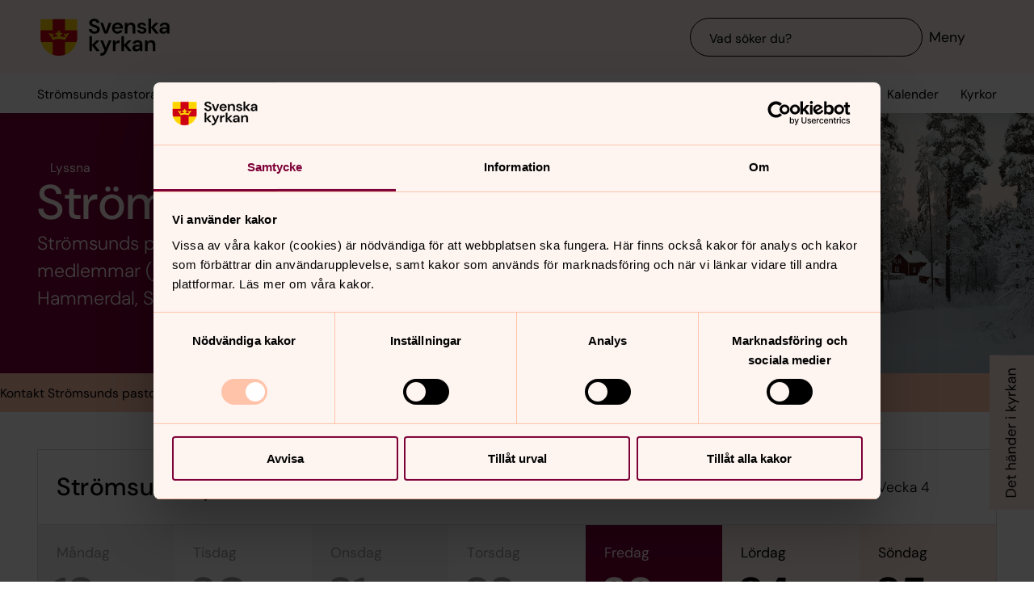

--- FILE ---
content_type: text/html; charset=utf-8
request_url: https://www.svenskakyrkan.se/stromsund
body_size: 59833
content:
<!DOCTYPE html>
<html lang="sv">
<head><meta http-equiv="CONTENT-TYPE" content="text/html; charset=utf-8" /><script type="text/javascript">
//<![CDATA[
var Lang="sv/";var AdminURL="https://www.svenskakyrkan.se/cs/";var SiteURL="https://www.svenskakyrkan.se/";var ConnectionID=13119;var DocumentId=584262;var EditId=0;var PresentationTemplateId=0;var RefId=0;var CS_QueryStringPrefix="id";var IsInCsEdit=false;
//]]>
</script><script id="CS_GlobalJavaScript" type="text/javascript" src="~js/global.async.min.js"></script><meta name="identifier" content="584262" /><meta name="Title" content="Strömsunds pastorat" /><meta name="Date" content="2026-01-15 11:53:29" /><title>
	Str&#246;msunds pastorat
</title><meta name="viewport" content="width=device-width, initial-scale=1" /><meta http-equiv="x-ua-compatible" content="ie=edge" />
		<meta name="language" content="sv" />
		<meta name="description" content="Str&#246;msunds pastorat best&#229;r av 7 f&#246;rsamlingar med totalt ca. 7000 medlemmar (januari 2026).
Bodum, Fj&#228;llsj&#246;, Frostviken, G&#229;xsj&#246;,
Hammerdal, Str&#246;m-Alan&#228;s och T&#229;sj&#246;.
" />
		<meta name="webId" content="584262">
		<meta name="webName" content="Str&#246;msunds pastorat">
		<link rel="canonical" href="https://www.svenskakyrkan.se/stromsund" />
<meta name="twitter:card" content="summary_large_image" />
<meta name="twitter:site" content="@svenskakyrkan" />
<meta name="twitter:image" content="https://www.svenskakyrkan.se/bilder/kyrkan_skold.png?doprocessing=1&w=800" />
<meta property="og:url" content="https://www.svenskakyrkan.se/stromsund" />
<meta property="og:type" content="website" />
<meta property="og:title" content="Str&#246;msunds pastorat" />
<meta property="og:description" content="Str&#246;msunds pastorat best&#229;r av 7 f&#246;rsamlingar med totalt ca. 7000 medlemmar (januari 2026).
Bodum, Fj&#228;llsj&#246;, Frostviken, G&#229;xsj&#246;,
Hammerdal, Str&#246;m-Alan&#228;s och T&#229;sj&#246;.
" />
<meta property="og:image:secure_url" content="https://www.svenskakyrkan.se/bilder/kyrkan_skold.png?doprocessing=1&w=800" />
<meta property="og:image" content="https://www.svenskakyrkan.se/bilder/kyrkan_skold.png?doprocessing=1&w=800" />
	<!-- Styles -->
	<link href="/assets/presentation/verktygsladan/main.css?v=2.11.1" rel="stylesheet"/>

		
		<script src="/webapi/api-v2/webcontext.js?webid=584262"></script>
		<script src="/webapi/api-v2/websettings.js?v=2.11.1"></script>
        
<!-- Matomo Tag Manager -->
<script type="text/plain" data-cookieconsent="statistics">
    var _mtm = window._mtm = window._mtm || [];
    _mtm.push({ 'mtm.startTime': (new Date().getTime()), 'event': 'mtm.Start' });
    (function () {
        var d = document, g = d.createElement('script'), s = d.getElementsByTagName('script')[0];
        g.async = true; g.src = 'https://tracker.svenska-kyrkan.open-analytics.se/js/container_hbw0LwF3.js'; s.parentNode.insertBefore(g, s);
    })();
</script>
<!-- End Matomo Tag Manager -->

	<!-- Favicons -->
	
<link rel="icon" href="/assets/presentation/verktygsladan/assets/favicons/favicon.svg?v=2.11.1" type="image/svg+xml">
<link rel="apple-touch-icon" sizes="180x180" href="/assets/presentation/verktygsladan/assets/favicons/apple-touch-icon.png?v=2.11.1">
<link rel="icon" type="image/png" sizes="32x32" href="/assets/presentation/verktygsladan/assets/favicons/favicon-32x32.png?v=2.11.1">
<link rel="icon" type="image/png" sizes="16x16" href="/assets/presentation/verktygsladan/assets/favicons/favicon-16x16.png?v=2.11.1">
<link rel="mask-icon" href="/assets/presentation/verktygsladan/assets/favicons/safari-pinned-tab.svg?v=2.11.1" color="#7d0037">
<link rel="manifest" href="/assets/presentation/verktygsladan/assets/favicons/site.webmanifest?v=2.11.1" />
<link rel="shortcut icon" href="/assets/presentation/verktygsladan/assets/favicons/favicon.ico?v=2.11.1"><meta name="msapplication-TileColor" content="#7d0037" /><meta name="theme-color" content="#7d0037" />
	<!-- Script -->
	<!--AI-->
<script type="text/plain" data-cookieconsent="necessary">
    !(function (cfg) { var k, x, D, E, L, C, b, U, O, A, e, t = "track", n = "TrackPage", i = "TrackEvent", I = [t + "Event", t + "Exception", t + "PageView", t + "PageViewPerformance", "addTelemetryInitializer", t + "Trace", t + "DependencyData", t + "Metric", "start" + n, "stop" + n, "start" + i, "stop" + i, "setAuthenticatedUserContext", "clearAuthenticatedUserContext", "flush"]; function a() { cfg.onInit && cfg.onInit(e) } k = window, x = document, D = k.location, E = "script", L = "ingestionendpoint", C = "disableExceptionTracking", b = "crossOrigin", U = "POST", O = cfg.pn || "aiPolicy", t = "appInsightsSDK", A = cfg.name || "appInsights", (cfg.name || k[t]) && (k[t] = A), e = k[A] || function (u) { var n = u.url || cfg.src, s = !1, p = !1, l = { initialize: !0, queue: [], sv: "9", config: u, version: 2, extensions: void 0 }; function d(e) { var t, n, i, a, r, o, c, s; !0 !== cfg.dle && (o = (t = function () { var e, t = {}, n = u.connectionString; if ("string" == typeof n && n) for (var i = n.split(";"), a = 0; a < i.length; a++) { var r = i[a].split("="); 2 === r.length && (t[r[0].toLowerCase()] = r[1]) } return t[L] || (e = (n = t.endpointsuffix) ? t.location : null, t[L] = "https://" + (e ? e + "." : "") + "dc." + (n || "services.visualstudio.com")), t }()).instrumentationkey || u.instrumentationKey || "", t = (t = (t = t[L]) && "/" === t.slice(-1) ? t.slice(0, -1) : t) ? t + "/v2/track" : u.endpointUrl, t = u.userOverrideEndpointUrl || t, (n = []).push((i = "SDK LOAD Failure: Failed to load Application Insights SDK script (See stack for details)", a = e, c = t, (s = (r = f(o, "Exception")).data).baseType = "ExceptionData", s.baseData.exceptions = [{ typeName: "SDKLoadFailed", message: i.replace(/\./g, "-"), hasFullStack: !1, stack: i + "\nSnippet failed to load [" + a + "] -- Telemetry is disabled\nHelp Link: https://go.microsoft.com/fwlink/?linkid=2128109\nHost: " + (D && D.pathname || "_unknown_") + "\nEndpoint: " + c, parsedStack: [] }], r)), n.push((s = e, i = t, (c = (a = f(o, "Message")).data).baseType = "MessageData", (r = c.baseData).message = 'AI (Internal): 99 message:"' + ("SDK LOAD Failure: Failed to load Application Insights SDK script (See stack for details) (" + s + ")").replace(/\"/g, "") + '"', r.properties = { endpoint: i }, a)), e = n, o = t, JSON && ((c = k.fetch) && !cfg.useXhr ? c(o, { method: U, body: JSON.stringify(e), mode: "cors" }) : XMLHttpRequest && ((s = new XMLHttpRequest).open(U, o), s.setRequestHeader("Content-type", "application/json"), s.send(JSON.stringify(e))))) } function f(e, t) { return e = e, t = t, i = l.sv, a = l.version, r = D, (o = {})["ai.device." + "id"] = "browser", o["ai.device.type"] = "Browser", o["ai.operation.name"] = r && r.pathname || "_unknown_", o["ai.internal.sdkVersion"] = "javascript:snippet_" + (i || a), { time: (r = new Date).getUTCFullYear() + "-" + n(1 + r.getUTCMonth()) + "-" + n(r.getUTCDate()) + "T" + n(r.getUTCHours()) + ":" + n(r.getUTCMinutes()) + ":" + n(r.getUTCSeconds()) + "." + (r.getUTCMilliseconds() / 1e3).toFixed(3).slice(2, 5) + "Z", iKey: e, name: "Microsoft.ApplicationInsights." + e.replace(/-/g, "") + "." + t, sampleRate: 100, tags: o, data: { baseData: { ver: 2 } }, ver: undefined, seq: "1", aiDataContract: undefined }; function n(e) { e = "" + e; return 1 === e.length ? "0" + e : e } var i, a, r, o } var i, a, t, r, g = -1, h = 0, m = ["js.monitor.azure.com", "js.cdn.applicationinsights.io", "js.cdn.monitor.azure.com", "js0.cdn.applicationinsights.io", "js0.cdn.monitor.azure.com", "js2.cdn.applicationinsights.io", "js2.cdn.monitor.azure.com", "az416426.vo.msecnd.net"], o = function () { return c(n, null) }; function c(t, r) { if ((n = navigator) && (~(n = (n.userAgent || "").toLowerCase()).indexOf("msie") || ~n.indexOf("trident/")) && ~t.indexOf("ai.3") && (t = t.replace(/(\/)(ai\.3\.)([^\d]*)$/, function (e, t, n) { return t + "ai.2" + n })), !1 !== cfg.cr) for (var e = 0; e < m.length; e++)if (0 < t.indexOf(m[e])) { g = e; break } var n, o = function (e) { var a; l.queue = [], p || (0 <= g && h + 1 < m.length ? (a = (g + h + 1) % m.length, i(t.replace(/^(.*\/\/)([\w\.]*)(\/.*)$/, function (e, t, n, i) { return t + m[a] + i })), h += 1) : (s = p = !0, d(t))) }, c = function (e, t) { p || setTimeout(function () { t && !l.core && o() }, 500), s = !1 }, i = function (e) { var n, i = x.createElement(E), e = (cfg.pl ? cfg.ttp && cfg.ttp.createScript ? i.src = cfg.ttp.createScriptURL(e) : i.src = (null == (n = window.trustedTypes) ? void 0 : n.createPolicy(O, { createScriptURL: function (e) { try { var t = new URL(e); if (t.host && "js.monitor.azure.com" === t.host) return e; a(e) } catch (n) { a(e) } } })).createScriptURL(e) : i.src = e, cfg.nt && i.setAttribute("nonce", cfg.nt), r && (i.integrity = r), i.setAttribute("data-ai-name", A), cfg[b]); function a(e) { d("AI policy blocked URL: " + e) } return !e && "" !== e || "undefined" == i[b] || (i[b] = e), i.onload = c, i.onerror = o, i.onreadystatechange = function (e, t) { "loaded" !== i.readyState && "complete" !== i.readyState || c(0, t) }, cfg.ld && cfg.ld < 0 ? x.getElementsByTagName("head")[0].appendChild(i) : setTimeout(function () { x.getElementsByTagName(E)[0].parentNode.appendChild(i) }, cfg.ld || 0), i }; i(t) } cfg.sri && (i = n.match(/^((http[s]?:\/\/.*\/)\w+(\.\d+){1,5})\.(([\w]+\.){0,2}js)$/)) && 6 === i.length ? (T = "".concat(i[1], ".integrity.json"), a = "@".concat(i[4]), S = window.fetch, t = function (e) { if (!e.ext || !e.ext[a] || !e.ext[a].file) throw Error("Error Loading JSON response"); var t = e.ext[a].integrity || null; c(n = i[2] + e.ext[a].file, t) }, S && !cfg.useXhr ? S(T, { method: "GET", mode: "cors" }).then(function (e) { return e.json()["catch"](function () { return {} }) }).then(t)["catch"](o) : XMLHttpRequest && ((r = new XMLHttpRequest).open("GET", T), r.onreadystatechange = function () { if (r.readyState === XMLHttpRequest.DONE) if (200 === r.status) try { t(JSON.parse(r.responseText)) } catch (e) { o() } else o() }, r.send())) : n && o(); try { l.cookie = x.cookie } catch (w) { } function e(e) { for (; e.length;)!function (t) { l[t] = function () { var e = arguments; s || l.queue.push(function () { l[t].apply(l, e) }) } }(e.pop()) } e(I); var v, y, S = !(l.SeverityLevel = { Verbose: 0, Information: 1, Warning: 2, Error: 3, Critical: 4 }), T = (u.extensionConfig || {}).ApplicationInsightsAnalytics || {}; return (S = !0 !== u[C] && !0 !== T[C] || S) && (e(["_" + (v = "onerror")]), y = k[v], k[v] = function (e, t, n, i, a) { var r = y && y(e, t, n, i, a); return !0 !== r && l["_" + v]({ message: e, url: t, lineNumber: n, columnNumber: i, error: a, evt: k.event }), r }, u.autoExceptionInstrumented = !0), l }(cfg.cfg), (k[A] = e).queue && 0 === e.queue.length ? (e.queue.push(a), e.trackPageView({})) : a(); })({
        src: "https://js.monitor.azure.com/scripts/b/ai.3.gbl.min.js",
        crossOrigin: "anonymous",
        onInit: function (sdk) { sdk.addTelemetryInitializer(function (envelope) { envelope.tags["ai.cloud.roleInstance"] = "www"; }); },
        cfg: { 
            connectionString: "InstrumentationKey=0642649c-35de-4cde-a898-308ae4c43d20;IngestionEndpoint=https://westeurope-3.in.applicationinsights.azure.com/;LiveEndpoint=https://westeurope.livediagnostics.monitor.azure.com/;ApplicationId=6d8f6e2e-9bc0-4573-a689-a2cce0134f89"
        }
    });
</script><script id="Cookiebot" src="/cb/uc.js" data-culture="SV" data-cbid="d75c920b-b4d0-4060-bb69-5aacc9a30939" data-blockingmode="auto" type="text/javascript"></script><meta name="GENERATOR" content="Content Studio Enterprise Edition 5.7.5017.21903 2025-07-29" /></head>
<body 
class='layout--local layout--start has-calendar-sidepanel ' theme="se-1-a">
	
	<nav aria-label="Navigation genvägar">
	    <svk-skip-to-content anchor="innehall" class="label-100">
		Till innehållet
	    </svk-skip-to-content>
	    <svk-skip-to-content anchor="undermeny" class="label-100">
		Till undermeny
	    </svk-skip-to-content>
	</nav>
	<header class='c-header has-subnav'>
    <div class="header__main">
        <div class="header__main-container">
            <a href='stromsund' class="header__main-logo" aria-label="Svenska kyrkan">
                <span class="screen-reader">Svenska kyrkan</span>
                <svg width="168" height="48" viewBox="0 0 168 48" fill="none" xmlns="http://www.w3.org/2000/svg">
					<title>Svenska kyrkan</title>
					<path d="M48.0197 24.34V0.679993H0.719727V24.34C0.719727 37.44 11.2797 48 24.3797 48C37.4797 48 48.0397 37.44 48.0397 24.34H48.0197Z" fill="#FFD200"/>
					<path d="M32.2597 15.2V0.679993H16.4997V15.2H0.719727V24.34C0.719727 26.4 0.979727 28.38 1.47973 30.28H16.4997V46.64C18.9597 47.5 21.6197 47.98 24.3797 47.98C27.1397 47.98 29.7997 47.5 32.2597 46.64V30.28H47.2797C47.7597 28.38 48.0397 26.38 48.0397 24.34V15.2H32.2597Z" fill="#CD0014"/>
					<path d="M34.1993 20.54C33.2793 19.14 31.5193 19.04 30.6593 20.32C32.3593 21.22 32.7593 22.98 32.2593 24.28C30.5393 23.66 28.3993 23.26 26.1393 23.12C26.1993 21.28 27.6993 20.06 29.2193 20.02C29.0593 18.5 27.0593 18.04 25.8993 18.98C26.7793 16.7 24.3793 15.2 24.3793 15.2C24.3793 15.2 21.9793 16.7 22.8593 18.98C21.6993 18.04 19.6993 18.5 19.5393 20.02C21.0393 20.06 22.5393 21.26 22.6193 23.12C20.3393 23.26 18.2193 23.66 16.4993 24.28C15.9993 22.98 16.3993 21.22 18.0993 20.32C17.2393 19.04 15.4793 19.14 14.5593 20.54C14.0393 18.28 11.2793 18.68 11.2793 18.68L16.5193 27.76C18.2593 26.88 21.1793 26.32 24.3993 26.32C27.6193 26.32 30.5393 26.86 32.2793 27.76L37.5193 18.68C37.5193 18.68 34.7393 18.28 34.2393 20.54H34.1993Z" fill="#FFD200"/>
					<path d="M67.1598 41.98V34.74L72.9398 41.98H77.2198L70.8798 34.34L76.8798 28.24H72.8198L67.1598 34V22.78H63.7998V41.98H67.1598Z" fill="#000000" />
					<path d="M77.8994 44.7401V48.0001C82.5394 47.9801 84.3994 46.7801 86.4394 42.0001L92.2994 28.2401H88.7994L85.1194 37.5001L81.4594 28.2401H77.9194L83.3594 41.0201L82.8794 42.1401C81.9994 44.2001 80.4594 44.7401 78.5394 44.7401H77.9194H77.8994Z" fill="#000000" />
					<path d="M97.4596 41.98V35.56C97.4596 32.16 99.7396 31.62 102 31.62H102.88V27.9C100.62 27.9 98.6596 29.08 97.4196 31.08V28.24H94.0996V41.98H97.4796H97.4596Z" fill="#000000" />
					<path d="M108.5 41.98V34.74L114.28 41.98H118.56L112.22 34.34L118.22 28.24H114.16L108.5 34V22.78H105.12V41.98H108.5Z" fill="#000000" />
					<path d="M125.26 39.72C123.9 39.72 122.9 39.08 122.9 37.88C122.9 36.86 123.78 35.96 125.68 35.96H129C128.7 38.08 127.42 39.7 125.26 39.7V39.72ZM124.44 42.32C126.74 42.32 128.12 41.26 129.14 39.44V41.98H132.32V33.5C132.32 29.86 129.98 27.9 126.02 27.9C122.5 27.9 120.02 29.82 119.66 32.66H122.96C123.32 31.3 124.54 30.6 126 30.6C127.64 30.6 129.1 31.48 129.1 33.5V33.96H125.3C121.24 33.96 119.34 35.62 119.34 38.22C119.34 40.62 121.02 42.34 124.46 42.34L124.44 42.32Z" fill="#000000" />
					<path d="M139 41.98V34.88C139 32.32 140.54 30.72 142.58 30.72C144.74 30.72 145.7 32.12 145.7 34.54V41.98H149.08V34.2C149.08 30 147.16 27.9 143.74 27.9C141.54 27.9 139.92 28.88 138.86 30.86V28.24H135.62V41.98H139Z" fill="#000000" />
					<path d="M70.4596 19.54C74.8596 19.54 77.3196 17 77.3196 13.94C77.3196 10.62 74.4196 9.43997 71.7396 8.47997L69.6796 7.73997C68.0996 7.17997 67.1997 6.41997 67.1997 5.29997C67.1997 4.05997 68.4396 3.03997 70.0996 3.03997C71.7596 3.03997 72.9196 4.07997 73.1396 5.45997H76.7997C76.4997 2.33997 73.9797 0.219971 70.1197 0.219971C66.2597 0.219971 63.6396 2.33997 63.6396 5.53997C63.6396 7.93997 65.0997 9.45997 68.6997 10.7L70.7197 11.4C72.0197 11.86 73.6796 12.56 73.6796 14.24C73.6796 15.76 72.2797 16.72 70.4397 16.72C68.2197 16.72 66.8997 15.36 66.7197 13.56H63.1396C63.3396 17.36 66.3197 19.52 70.3997 19.52L70.4596 19.54Z" fill="#000000" />
					<path d="M87.1594 19.2L92.3194 5.46002H88.7594L85.0994 16.24L81.4394 5.46002H77.8994L83.0194 19.2H87.1594Z" fill="#000000" />
					<path d="M113.06 19.2V12.1C113.06 9.54 114.6 7.94 116.64 7.94C118.8 7.94 119.76 9.33999 119.76 11.76V19.2H123.14V11.42C123.14 7.22 121.22 5.12 117.8 5.12C115.6 5.12 113.98 6.1 112.92 8.07999V5.46H109.68V19.2H113.06Z" fill="#000000" />
					<path d="M143.44 19.2V11.96L149.22 19.2H153.5L147.16 11.58L153.16 5.46H149.1L143.44 11.24V0H140.06V19.2H143.44Z" fill="#000000" />
					<path d="M160.199 16.96C158.839 16.96 157.839 16.32 157.839 15.12C157.839 14.1 158.719 13.2 160.619 13.2H163.939C163.639 15.32 162.359 16.94 160.199 16.94V16.96ZM159.379 19.54C161.679 19.54 163.059 18.48 164.079 16.66V19.2H167.259V10.72C167.259 7.08 164.919 5.12 160.959 5.12C157.439 5.12 154.959 7.04 154.599 9.88H157.899C158.259 8.52 159.479 7.82 160.939 7.82C162.579 7.82 164.039 8.7 164.039 10.72V11.18H160.239C156.179 11.18 154.279 12.84 154.279 15.44C154.279 17.84 155.959 19.56 159.399 19.56L159.379 19.54Z" fill="#000000" />
					<path d="M96.5001 11.06C96.8601 8.92 98.3801 7.82 100.24 7.82C102.1 7.82 103.68 9.12 103.68 11.06H96.5001ZM100.14 19.54C103.44 19.54 105.72 17.86 106.7 15.04H103.26C102.66 16.08 101.66 16.82 100.2 16.82C98.1401 16.82 96.6001 15.38 96.4601 13.1H107.08C107.1 12.76 107.14 12.2 107.14 11.8C107.14 7.92 104.36 5.12 100.22 5.12C96.0801 5.12 93.1201 8.08 93.1201 12.38C93.1201 16.68 95.8601 19.54 100.16 19.54H100.14Z" fill="#000000" />
					<path d="M131.919 19.54C135.579 19.54 137.579 17.68 137.579 15.06C137.579 12.18 135.139 11.56 132.319 10.94C131.339 10.72 129.219 10.3 129.219 9.13998C129.219 8.43998 129.999 7.67998 131.519 7.67998C132.759 7.67998 133.579 8.17998 133.879 9.21998H137.059C136.599 6.61998 134.659 5.09998 131.459 5.09998C127.919 5.09998 125.939 6.93998 125.939 9.29998C125.939 11.94 128.359 12.66 131.099 13.3C133.019 13.76 134.199 13.98 134.199 15.18C134.199 16.14 133.499 16.96 131.859 16.96C130.219 16.96 129.179 16.08 128.839 14.98H125.439C125.899 17.72 128.319 19.52 131.919 19.52V19.54Z" fill="#000000" />
				</svg>
            </a>
			<div class="header__main-navigation">
                <svk-search-input>
                    <form class="search-input__form" name="Sök">
                        <svk-input-search
                            class="input-search--rounded input-search--transparent"
                            placeholder="Vad söker du?"
                            type="search"
                            submit-button="true"
                            name="text"></svk-input-search>
                    </form>
                    <button class="search-input__button-mobile">
                        <svk-icon name="search-75"></svk-icon>
                        <span class="search-button__label">Sök</span>
                    </button>
                </svk-search-input>
                <button class="navigation-button" aria-haspopup="true" aria-expanded="false" aria-label="Meny">
                    <svk-icon name="menu-75"></svk-icon>
                    <span class="navigation-button__text">Meny</span>
                </button>
            </div>
        </div>
		<svk-navigation-main>
	<div class="navigation-main__backdrop"></div>
	<nav class="navigation-main__nav" id="meny" aria-label="Meny">
		<div class="nav__mobile">
			
				<a href="/kalender?type=owner&amp;id=10162,2100,2099,10163,10164,12973,12676,20254&amp;locationName=Str%c3%b6msunds+pastorat&amp;webid=584262" class="svk-button button--secondary">
					<svk-icon name="calendar"></svk-icon>
					Kalender
				</a>
			
				<a href="/platser" class="svk-button button--secondary">
					<svk-icon name="location"></svk-icon>
					Kyrkor
				</a>
			
		</div>
		<ul class="list--none nav__list">
			
						<li>
	<div>
		<a href="stromsund/kontakt-stromsunds-pastorat"  >Kontakt Str&#246;msunds pastorat</a>
		
	</div>
	
</li>
					
						<li>
	<div>
		<a href="stromsund/predikoturer"  >Predikoturer</a>
		
	</div>
	
</li>
					
						<li>
	<div>
		<a href="stromsund/vara-kyrkor-och-kapell"  >V&#229;ra kyrkor och kapell</a>
		
	</div>
	
</li>
					
						<li>
	<div>
		<a href="stromsund/kyrkogardsforvaltning"  >Kyrkog&#229;rdsf&#246;rvaltning</a>
		<button aria-expanded="false" aria-label="Öppna Kyrkogårdsförvaltning" aria-controls="svk-navigation-menu-0-3">
				<svk-icon name="arrow-down"></svk-icon>
			</button>
	</div>
	
	<ul id="svk-navigation-menu-0-3">
		
					
					<li>
	<div>
		<a href="stromsund/gravrattsinnehavare-sokes"  >Gravr&#228;ttsinnehavare s&#246;kes</a>
		
	</div>
	
</li>
				
					<li>
	<div>
		<a href="stromsund/begravning---vem-har-ansvar-for-vad"  >Begravning - Vem har ansvar f&#246;r vad?</a>
		
	</div>
	
</li>
				
				
	</ul>
	
</li>
					
						<li>
	<div>
		<a href="stromsund/konfirmation---fragor-och-svar"  >Konfirmation - fr&#229;gor och svar</a>
		
	</div>
	
</li>
					
		</ul>
		<div class="navigation-main__footer">
			
			<a href="/" class="svk-link">Svenska kyrkans startsida</a>
		</div>
	</nav>
</svk-navigation-main>
        
    </div>
	<div class="header__sub">
		<div class="sub__breadcrumbs">
			<svk-breadcrumbs>
    <nav class="breadcrumbs" aria-label="breadcrumb">
		<div class="breadcrumbs__list-container">
            
                        <ol class="breadcrumbs__list list--none">
                            
                        
                        
                            <li class="breadcrumbs__item" aria-current="page">
                                <span class="label-75 item__text">
                                    Str&#246;msunds pastorat
                                </span>
                            </li>
                        
                    
                        </ol>
                    
        </div>
    </nav>
</svk-breadcrumbs>
		</div>
		<nav class="sub__links">
			
				<a href="/kalender?type=owner&amp;id=10162,2100,2099,10163,10164,12973,12676,20254&amp;locationName=Str%c3%b6msunds+pastorat&amp;webid=584262" class="svk-link link--secondary link--icon label-75">
					<svk-icon name="calendar"></svk-icon>
					Kalender
				</a>
			
				<a href="/platser" class="svk-link link--secondary link--icon label-75">
					<svk-icon name="location"></svk-icon>
					Kyrkor
				</a>
			
		</nav>
	</div>
</header>
        

	
    
    <main id="innehall" class="svk-layout">
    
        <div class="row">
            <svk-hero class="hero--local svk-layout" surface="primary-400">
		        <div>
			        <div class="grid--size-image hero__image-container">
				        <figure class="hero__image rs_skip">
     
			<picture>
				<source media="(min-width: 1200px)" srcset="bilder/584262/Vinterstugor.jpg?doprocessing=1&ci=214%2c0%2c1493%2c933&w=936&ra=1.6&c=85 1x, bilder/584262/Vinterstugor.jpg?doprocessing=1&amp;ci=214%2c0%2c1493%2c933&w=936&ra=1.6&pr=2&c=75 2x" sizes="936px">
				<source media="(min-width: 1024px)" srcset="bilder/584262/Vinterstugor.jpg?doprocessing=1&amp;ci=214%2c0%2c1493%2c933&w=698&ra=1.6&c=85 1x, bilder/584262/Vinterstugor.jpg?doprocessing=1&amp;ci=214%2c0%2c1493%2c933&w=698&ra=1.6&pr=2&c=75 2x" sizes="698px">
				<source media="(min-width: 860px)" srcset="bilder/584262/Vinterstugor.jpg?doprocessing=1&amp;ci=214%2c0%2c1493%2c933&w=936&ra=1.6&c=85 1x, bilder/584262/Vinterstugor.jpg?doprocessing=1&amp;ci=214%2c0%2c1493%2c933&w=936&ra=1.6&pr=2&c=75 2x" sizes="936px">
				<source media="(min-width: 680px)" srcset="bilder/584262/Vinterstugor.jpg?doprocessing=1&amp;ci=214%2c0%2c1493%2c933&w=778&ra=1.6&c=85 1x, bilder/584262/Vinterstugor.jpg?doprocessing=1&amp;ci=214%2c0%2c1493%2c933&w=778&ra=1.6.33&pr=2&c=75 2x" sizes="778px">
				<source media="(min-width: 480px)" srcset="bilder/584262/Vinterstugor.jpg?doprocessing=1&amp;ci=214%2c0%2c1493%2c933&w=640&ra=1.6&c=85 1x, bilder/584262/Vinterstugor.jpg?doprocessing=1&amp;ci=214%2c0%2c1493%2c933&w=640&ra=1.6&pr=2&c=75 2x" sizes="640px">
				<source srcset="bilder/584262/Vinterstugor.jpg?doprocessing=1&amp;ci=214%2c0%2c1493%2c933&w=443&ra=1.6&c=85 1x, bilder/584262/Vinterstugor.jpg?doprocessing=1&amp;ci=214%2c0%2c1493%2c933&w=443&ra=1.6&pr=2&c=75 2x" sizes="100vw">
				<img
					src="bilder/584262/Vinterstugor.jpg?doprocessing=1&amp;ci=214%2c0%2c1493%2c933&w=936&ra=1.6&c=85"
					srcset="bilder/584262/Vinterstugor.jpg?doprocessing=1&amp;ci=214%2c0%2c1493%2c933&w=936&ra=1.6&c=85 1x, bilder/584262/Vinterstugor.jpg?doprocessing=1&amp;ci=214%2c0%2c1493%2c933&w=936&ra=1.6&pr=2&c=75 2x"
					alt=""
					style="object-position: center center;"				
					width="936"
					height="585"
					fetchpriority="high"
					decoding="async"
					loading="lazy" />
			</picture>
		
    
</figure>
			        </div>
			        <div class="grid--size-main hero__content">
						<svk-readspeaker class="header__readspeaker">
	<a href="https://app-eu.readspeaker.com/cgi-bin/rsent?customerid=4936&lang=sv_se&readid=innehall&url=https%3a%2f%2fwww.svenskakyrkan.se%2fstromsund%3fid%3d584262" class="readspeaker__button svk-button button--tertiary">
		<svk-icon name="speaker"></svk-icon> Lyssna
	</a>
</svk-readspeaker>
				        <h1 class="hero__title">Strömsunds pastorat</h1>
				        
                            <p class="paragraph-200">Str&#246;msunds pastorat best&#229;r av 7 f&#246;rsamlingar med totalt ca. 7000 medlemmar (januari 2026).
Bodum, Fj&#228;llsj&#246;, Frostviken, G&#229;xsj&#246;,
Hammerdal, Str&#246;m-Alan&#228;s och T&#229;sj&#246;.
</p>
                        
			        </div>
		        </div>
	        </svk-hero>
            <svk-navigation-sub class="grid--size-page" surface="primary-300">
	<nav class="navigation-sub" id="undermeny" aria-label="Undermeny">
		<div class="navigation-sub__container">
            
                        <ul class="navigation-sub__list list--none">
                            
                        <li class='navigation-sub__item  '>
                            <a href='stromsund/kontakt-stromsunds-pastorat'  class="label-75 svk-link link--secondary">Kontakt Strömsunds pastorat</a>
                        </li>
                    
                        <li class='navigation-sub__item  '>
                            <a href='stromsund/predikoturer'  class="label-75 svk-link link--secondary">Predikoturer</a>
                        </li>
                    
                        <li class='navigation-sub__item  '>
                            <a href='stromsund/vara-kyrkor-och-kapell'  class="label-75 svk-link link--secondary">Våra kyrkor och kapell</a>
                        </li>
                    
                        <li class='navigation-sub__item  has-children'>
                            <a href='stromsund/kyrkogardsforvaltning'  class="label-75 svk-link link--secondary">Kyrkogårdsförvaltning</a>
                        </li>
                    
                        <li class='navigation-sub__item  '>
                            <a href='stromsund/konfirmation---fragor-och-svar'  class="label-75 svk-link link--secondary">Konfirmation - frågor och svar</a>
                        </li>
                    
                        </ul>
                    
        </div>
    </nav>
</svk-navigation-sub>
            
        </div>
    <div class="row">

        <svk-block-calendar-list
		    class="grid--size-full"
		    per-page='5' 
		    access=""
		    event-types='gudstjanstOchMassa,motasOchUmgas,musikOchKor,dropIn,barnverksamhet' 
		    attendance-mode='online,offline'
		    place-id='39a03700-27a9-4ba9-bd48-01582f1bfd0c,3ba8cda9-a061-4001-b64c-6790544e1cd1,14f5fb93-0452-4d9c-8125-dba0ddca939b,9acff013-1c5f-40fe-9d70-382874f7fe7a,bbea470b-d58f-4537-b476-c4eee80efa66,baf31d9e-1754-49d3-aa98-6e7e9214273f,b857a6ea-c590-4d6a-bfc8-68220978a6f8,db66b9df-def5-4824-a5cf-67bf7ef010cc,38aefbfa-10f0-4517-890b-a11363c4695b,b057486a-5361-4cb0-b933-27b903a6e1d8,616d0484-2045-44a2-b6a7-c4f15c349fcb,011c4b64-3a6c-4a1f-aa1b-77d3f5e5c139,ce7429a1-efd4-413e-8a3f-a75ddcfe6962,b33bf40a-60d4-49c3-b771-77195835d6be,45835cac-d079-44b1-8aac-9e1af932c846,59298fdd-9c4c-4ca9-8ad4-1b5c86899999,b2f79a45-b876-4f1b-9b4d-5efbff882417,979d4396-c539-47d7-b150-c1b050cf06f5,e7a0b1e0-df00-4bd5-aeef-fe8e8f148c32,05ffc762-8e48-41d6-82db-db8ef91e54b5,84288703-da2a-4396-ab4a-63c372ceb6cd' 
		    collection-id=""
		     type='calendar' data-title='Strömsunds pastorat' categories-all-of='true'
	    ></svk-block-calendar-list>

   
    <!-- unit id 2218 -->

</div><div class="row">
<svk-block-text class="grid--size-text"><article class="text__container svk-text"></article></svk-block-text>
</div><div class="row">

        <svk-block-cards class="grid--size-full ">
            <div class="cards__container">
                
            </div>
        </svk-block-cards>
    
</div><div class="row">

        <svk-block-cards class="grid--size-full ">
            <div class="cards__container">
                
    <div class="cards__list list--none cards--col-2">
        
                
                
<svk-card size="medium" 
    img-src="bilder/584262/B%c3%b6nevecka%20Frostviken.jpg?doprocessing=1&ci=0%2c0%2c1598%2c1198" img-alt=""
    
    
    >
   <h2>
       
		    <a href="default.aspx?id=2985727" >
        Frostviken m&#229;ndag den 19 februari till s&#246;ndag den 25 januari Gemensam b&#246;nevecka
        
		    </a>
        
	</h2>
    
        <p>M&#229;n-tor 12.00-13.00 G&#228;ddede kyrka Lunchb&#246;n med ljust&#228;ndning. M&#229;n-tor 19.00-20.00 Pingstkyrkan kv&#228;llsb&#246;n. S&#246;n 18.00 G&#228;ddede kyrka Lovs&#229;ngsgudstj&#228;nst.</p>
    
</svk-card>

            
                
<svk-card size="medium" 
    img-src="bilder/584262/Urs%c3%a4kten%20kopiera.jpg?doprocessing=1&ci=142%2c0%2c4677%2c3508" img-alt=""
    
    
    >
   <h2>
       
		    <a href="https://www.riksteatern.se/forening/riksteatern-stromsund/ursakten--sii-bivde-andagassii-/" >
        Str&#246;ms kyrka torsdag 22/1 kl. 19.00 Teater Urs&#228;kten - Sii bivde &#225;ndagassii
        
		    </a>
        
	</h2>
    
        <p>Poetisk och kraftfull f&#246;rest&#228;llning – musik, teater, jojk.

”Makten &#246;ver hur en urs&#228;kt tas emot ligger hos den som f&#229;r den, inte hos den som uttalar den”.

URS&#196;KTEN – SII BIVDE &#192;NDAGASSI &#228;r ett sceniskt verk skapat som en respons p&#229; den h&#246;gm&#228;ssa d&#228;r d&#229;varande &#228;rkebiskop Antje Jackel&#233;n bad om urs&#228;kt f&#246;r Svenska kyrkans delaktighet i koloniseringen av det samiska folket.

Jojk, ber&#228;ttande, nykomponerad musik och dialoger inspirerade av urs&#228;ktens inneb&#246;rd. Visuellt starka scener med projiceringar av Britta Marakatt-Labbas textila verk.

Samproduktion med Estrad Norr och Giron S&#225;mi Te&#225;hter. 

Medverkande
Marja Utsi
Cecilia Persson
&#197;sa Simma.
</p>
    
</svk-card>

            
            
    </div>

    <div class="cards__list list--none cards--col-2">
        
                
                
<svk-card size="medium" 
    img-src="bilder/G%c3%a4ddede%20kyrka%20f%c3%b6rvinter.jpg?doprocessing=1&ci=0%2c0%2c3729%2c2797" img-alt=""
    
    
    >
   <h2>
       
		    <a href="default.aspx?id=2985710" >
        G&#228;ddede kyrka s&#246;n den 25 januari kl. 18.00 Lovs&#229;ngsgudstj&#228;nst
        
		    </a>
        
	</h2>
    
        <p>Kyrkorna i Frostviken firar lovs&#229;ngsgudstj&#228;nst. Medverkande Arlette Kampinga, Niklas Olofsson, Ulrica och Jonas Tackerudh, k&#246;r fr&#229;n bygden m.fl.</p>
    
</svk-card>

            
                
<svk-card size="medium" 
    img-src="bilder/584262/EFS%20H%c3%b6st%2024.jpg?doprocessing=1&ci=276%2c0%2c4409%2c3307" img-alt=""
    
    
    >
   <h2>
       
		    <a href="default.aspx?id=2983585" >
        EFS Str&#246;msund Juniorgrupp f&#246;r barn i &#229;ldern 10-12 &#229;r.
        
		    </a>
        
	</h2>
    
        <p>Start onsdag den 28 januari kl. 18.00 - 19.30
Vid fr&#229;gor kontakta H&#229;kan Udd 070-289 80 93 eller Daniel Sojka 070-246 34 59.</p>
    
</svk-card>

            
            
    </div>

    <div class="cards__list list--none cards--col-2">
        
                
                
<svk-card size="medium" 
    img-src="bilder/584262/EFS%20Pingst%20Str%c3%b6m%201.jpg?doprocessing=1&ci=0%2c0%2c1280%2c960" img-alt=""
    
    
    >
   <h2>
       
		    <a href="default.aspx?id=2980851" >
        Str&#246;msund Ekumenisk m&#246;teshelg 31 jan-1 feb
        
		    </a>
        
	</h2>
    
        <p>Fram&#229;t tillsammans! L&#246;rdag 10.00 - 15.00 Pingstkyrkan: Bibel, b&#246;n och samtal (inkl lunch).  18.00 Str&#246;ms kyrka: Lovs&#229;ngsgudstj&#228;nst. S&#246;ndag 11.00 EFS Str&#246;msund: Gudstj&#228;nst.</p>
    
</svk-card>

            
                
<svk-card size="medium" 
    img-src="bilder/584262/Carla%202025.jpg?doprocessing=1&ci=0%2c104%2c4961%2c3101" img-alt=""
    
    
    >
   <h2>
       
		    <a href="stromsund/kyrkoherde-elisabeth-bjorklund" >
        Kyrkoherden har ordet
        
		    </a>
        
	</h2>
    
        <p>Julh&#228;lsning</p>
    
</svk-card>

            
            
    </div>

    <div class="cards__list list--none cards--col-2">
        
                
                
<svk-card size="medium" 
    img-src="bilder/584262/Kyrkm%c3%b6ssen%20tre.jpg?doprocessing=1" img-alt=""
    
    
    >
   <h2>
       
		    <a href="stromsund/barnverksamhet" >
        Pastoratets barnverksamhet 2026
        
		    </a>
        
	</h2>
    
        <p> </p>
    
</svk-card>

            
                
<svk-card size="medium" 
    img-src="bilder/584262/Bubblor%20medlem.jpg?doprocessing=1&ci=0%2c69%2c1680%2c806" img-alt=""
    
    
    >
   <h2>
       
		    <a href="https://www.svenskakyrkan.se/medlem/anledningar" >
        Anledningar att vara medlem
        
		    </a>
        
	</h2>
    
        <p>N&#228;stan alla som lever i Sverige kommer n&#229;gon g&#229;ng i sitt liv i kontakt med Svenska kyrkan. Det kan vara n&#228;r livet k&#228;nns som br&#228;ckligast eller absolut b&#228;st – och allt d&#228;remellan.  Oavsett n&#228;r ska m&#246;tet med Svenska kyrkan lyfta, st&#228;rka och ge hopp. Kyrkan &#228;r en plats att vara stolt &#246;ver. Du som medlem g&#246;r allt m&#246;jligt!</p>
    
</svk-card>

            
            
    </div>

    <div class="cards__list list--none cards--col-2">
        
                
                
<svk-card size="medium" 
    img-src="bilder/584262/Gamla%20kg%20Str%c3%b6m%20hare.jpg?doprocessing=1&ci=0%2c120%2c1920%2c1200&rc=1283%2c564" img-alt=""
    
    img-position="67% 47%"
    >
   <h2>
       
		    <a href="stromsund/gravrattsinnehavare-sokes" >
        Gravr&#228;ttsinnehavare s&#246;kes
        
		    </a>
        
	</h2>
    
        <p>Vi s&#246;ker innehavare till gravar p&#229; kyrkog&#229;rdarna inom Str&#246;msunds pastorat</p>
    
</svk-card>

            
                
<svk-card size="medium" 
    img-src="bilder/584262/S%c3%a4krad%20gravsten-Edit.jpg?doprocessing=1&ci=0%2c560%2c1920%2c1440&rc=1080%2c728" img-alt=""
    
    img-position="56% 51%"
    >
   <h2>
       
		    <a href="default.aspx?id=2941670" >
        Fr&#229;gor och svar om gravstenss&#228;kring
        
		    </a>
        
	</h2>
    
        <p>Under augusti 2025 utf&#246;rde Str&#246;msunds pastorat, genom Yster Construction AB, en gravstenskontroll vid Str&#246;msunds skogskyrkog&#229;rd. Pastoratet f&#246;ljer Centrala gravv&#229;rdskommitt&#233;ns (CGK) riktlinjer f&#246;r s&#228;kerhet, vilket inneb&#228;r att gravstenarna bland annat beh&#246;ver klara ett trycktest, vara korrekt dubbade och inte luta f&#246;r mycket.
</p>
    
</svk-card>

            
            
    </div>

    <div class="cards__list list--none cards--col-1">
        
                
                
<svk-card size="large" 
    img-src="bilder/584262/Biskopen%20ute%20i%20gr%c3%b6nskan.jpg?doprocessing=1&ci=78%2c0%2c780%2c585" img-alt=""
    
    
    surface="theme-auto">
   <h2>
       
		    <a href="https://www.svenskakyrkan.se/harnosandsstift/biskopens-vision-fran-verksamhetskyrka-till-forsamlingsgemenskap" >
        Fr&#229;n verksamhetskyrka till f&#246;rsamlingsgemenskap
        
		    </a>
        
	</h2>
    
        <p>BISKOPENS VISION | L&#228;gereldskyrkan kr&#228;ver en perspektivf&#246;r&#228;ndring som tar tid, med utbildning och processarbete b&#229;de i f&#246;rsamling och p&#229; stiftsniv&#229;. Att fler delar ansvaret f&#246;r gemenskapsbyggandet &#228;r en viktig pusselbit, skriver biskop Teresia Bostr&#246;m.</p>
    
</svk-card>

            
            
    </div>

            </div>
        </svk-block-cards>
    
</div><div class="row"><svk-block-banner class="grid--size-full" surface="theme-auto"
	
		image-src="bilder/1374643/1138530(1).jpg?doprocessing=1&amp;ci=0%2c2%2c1920%2c1265&amp;rc=816%2c987"
		image-style="object-position:43% 78%"
		image-alt=""
	
	>
	<div class="banner__container">
		
			<figure class="banner__image"></figure>
        
		<div class="banner__content">
			<div class="banner__main">
				
				<h2>Nyfiken på Gud?</h2>
				<p class="paragraph-200"></p>	
			</div>
			<div class="banner__footer">
				<a href="https://www.svenskakyrkan.se/om-kristen-tro" class="svk-button" data-analytics-cta="L&#228;s om kristen tro">L&#228;s om kristen tro</a>
				
			</div>
		</div>
	</div>
</svk-block-banner>
</div><div class="row">

        <svk-block-cards class="grid--size-full ">
            <div class="cards__container">
                
    <div class="cards__list list--none cards--col-1">
        
                
                
<svk-card size="large" 
    img-src="Sve/Bilder/Bilder/a270138c-7df8-4970-803c-29f3f5906a94.jpg?doprocessing=1&ci=0%2c0%2c438%2c328" img-alt=""
    
    
    surface="theme-auto">
   <h2>
       
		    <a href="default.aspx?id=2510641" >
        Diakonala fonden Str&#246;msunds pastorat
        
		    </a>
        
	</h2>
    
</svk-card>

            
            
    </div>

            </div>
        </svk-block-cards>
    
        <svk-block-cards class="grid--size-full ">
            <div class="cards__container">
                
    <div class="cards__list list--none cards--col-2">
        
                
                
<svk-card size="medium" 
    img-src="bilder/gdpr-3285252_960_720.jpg?doprocessing=1" img-alt="" description="" hideimagetext="False" processingcanvasdata="" doprocessingdata="{&quot;x&quot;:96,&quot;y&quot;:64,&quot;width&quot;:768,&quot;height&quot;:512}"
    
    
    >
   <h2>
       
		    <a href="stromsund/gdpr" >
        GDPR
        
		    </a>
        
	</h2>
    
        <p>F&#246;r mer information, klicka p&#229; l&#228;nken</p>
    
</svk-card>

            
                
<svk-card size="medium" 
    img-src="bilder/Sensus(24).jpg?doprocessing=1&ci=0%2c398%2c3507%2c1683" img-alt=""
    
    
    >
   <h2>
       SENSUS
        
	</h2>
    
        <p> Sensus studief&#246;rbund skapar och finns med d&#228;r m&#246;tesplatser f&#246;r bildning och kultur utvecklas. Det g&#246;r vi tillsammans med medlemsorganisationer, samarbetsparter och deltagare. Vi lyfter fram relationer, r&#228;ttigheter, h&#229;llbarhet och livsfr&#229;gor. Allt vi g&#246;r &#228;r folkbildning.</p>
    
</svk-card>

            
            
    </div>

            </div>
        </svk-block-cards>
    
</div><div class="row">
            <svk-block-word-of-the-day class="grid--size-full" surface="primary-100"></svk-block-word-of-the-day>
        </div><div class="row">
            <svk-block-pray class="grid--size-text" surface="theme-auto" type="both" 
                        ></svk-block-pray>
        </div><div class="row">
        <svk-block-cards class="grid--size-full ">
            <div class="cards__container">
                
    <div class="cards__list list--none cards--col-2">
        
                
                
<svk-card size="medium" 
    img-src="bilder/swisch%20ny.jpg?doprocessing=1&ci=0%2c134%2c2500%2c1406" img-alt=""
    
    
    >
   <h2>
       
		    <a href="stromsund/fonder-i-vara-forsamlingar" >
        Swish-nummer till v&#229;ra f&#246;rsamlingar
        
		    </a>
        
	</h2>
    
</svk-card>

            
                
<svk-card size="medium" 
    img-src="bilder/Mobilapp(1).jpg?doprocessing=1&ci=0%2c321%2c1276%2c718" img-alt=""
    
    
    >
   <h2>
       
		    <a href="stromsund/kyrkan-via-mobilen" >
        Kyrkan i mobilen
        
		    </a>
        
	</h2>
    
</svk-card>

            
            
    </div>

            </div>
        </svk-block-cards>
    </div><div class="row">
    <svk-block-bible-text class="grid--size-full"></svk-block-bible-text>
        </div>
</main>
        

	<svk-status-info></svk-status-info>
<svk-footer class="svk-layout" role="contentinfo">
	<nav class="footer-accessibility-nav" aria-label="Sidfot">
		<div class="grid--size-full footer-accessibility-nav__container">
			<svk-skip-to-content class="label-100" loading="async">
				Tillbaka till toppen
			</svk-skip-to-content>
			<svk-skip-to-content anchor="innehall" class="label-100" loading="async">
				Tillbaka till innehållet
			</svk-skip-to-content>
		</div>
	</nav>
    
        <div class="footer-feedback" surface="theme-primary-100">
			<div class="footer-feedback__container grid--size-full">
				
					<div class="footer-feedback__content">
						<div>
    <h2 class="heading-03">Synpunkter eller frågor på sidans innehåll?</h2>
    <a href='mailto:stromsunds.pastorat@svenskakyrkan.se?subject=&amp;subject=Synpunkt på &quot;Str%C3%B6msunds%20pastorat&quot; (ID 584262)' class="svk-link link--icon">
        <svk-icon name="email"></svk-icon>
        stromsunds.pastorat@svenskakyrkan.se
    </a>
</div>
						<div class="footer-feedback__share">
	<svk-share></svk-share>
</div>
						
					</div>
				
			</div>
        </div>
    
        <div class="footer-local" surface="white">
		    <div class="footer-local__container grid--size-full">
                
<div class="footer-local__contact">
	<svk-collapse open>
        
        <h2 class="heading-03" slot="header">
			<button class="footer-local__title footer-local__title--mobile filter__title-button svk-collapse__button svk-button button--tertiary button--icon">
				Kontakt
			    <svk-icon name="arrow-down"></svk-icon>
			</button>
			<span class="footer-local__title footer-local__title--desktop">
				Kontakt
			</span>
		</h2>
        <p class="contact__content" slot="content">
            
                <span class="heading-05">Str&#246;msunds pastorat</span>
                
                    <span>
                        <strong>Bes&#246;ks- och postadress:</strong> <a href="https://www.google.se/maps/place/Pr&#228;stgatan 2, 83335 STR&#214;MSUND">Pr&#228;stgatan 2, 83335 STR&#214;MSUND</a>
                    </span>
                
                    <span>
                        <strong>Telefon:</strong><a href="tel:+46 670 10118">+46 670 10118</a>
                    </span>
                
                    <a href="mailto:stromsunds.pastorat@svenskakyrkan.se">stromsunds.pastorat@svenskakyrkan.se</a>
                
        </p>
        
    </svk-collapse>
</div>
<div class="footer-local__calendar">
	<svk-collapse open>
		<h2 class="heading-03" slot="header">
			<button class="footer-local__title footer-local__title--mobile filter__title-button svk-collapse__button svk-button button--tertiary button--icon">
				Kalender
				<svk-icon name="arrow-down"></svk-icon>
			</button>
			<span class="footer-local__title footer-local__title--desktop">
				Kalender
			</span>
		</h2>
		<svk-calendar-upcoming
			slot="content"
			owner-name="Strömsunds pastorat"
			owner-id="10162,2100,2099,10163,10164,12973,12676,20254"
		></svk-calendar-upcoming>
	</svk-collapse>
</div><div class="footer-local__shortcuts">
    <svk-collapse open>
        <h2 class="heading-03" slot="header">
			<button class="footer-local__title footer-local__title--mobile filter__title-button svk-collapse__button svk-button button--tertiary button--icon">
				Hitta snabbt
				<svk-icon name="arrow-down"></svk-icon>
			</button>
			<span class="footer-local__title footer-local__title--desktop">
				Hitta snabbt
			</span>
		</h2>
        <ul class="svk-list list--none" slot="content">
            
                        <li>
    <a href="stromsund/predikoturer">
        Predikoturer
    </a>
</li>
                    
        </ul>
    </svk-collapse>
</div><div class="footer-local__social">
    <svk-collapse open>
        <h2 class="heading-03" slot="header">
			<button class="footer-local__title footer-local__title--mobile filter__title-button svk-collapse__button svk-button button--tertiary button--icon">
				Sociala kanaler
				<svk-icon name="arrow-down"></svk-icon>
			</button>
			<span class="footer-local__title footer-local__title--desktop">
				Sociala kanaler
			</span>
		</h2>
        <ul class="svk-list list--none" slot="content">
            
            <li>
                <a href="https://www.facebook.com/Svenska-kyrkan-Str%C3%B6msunds-pastorat-1571541809594897/">
                    Facebook
                </a>
            </li>
            
            <li>
                <a href="https://www.instagram.com/stromsunds_pastorat/">
                    Instagram
                </a>
            </li>
            
            <li>
                <a href="https://vimeo.com/user14652877">
                    Vimeo
                </a>
            </li>
            
        </ul>
    </svk-collapse>
</div>
            </div>
        </div>
    
    <div class="footer-global" surface="primary-200">
		<div class="grid--size-full footer-global__container">
            <div class="footer-global__contact">
    <h2 class="heading-03">Jourhavande pr&#228;st</h2>
    
    <p>Akut samtals- och krisstöd. Prata eller chatta anonymt med en präst på kvällar och nätter.</p>
    <ul class="svk-list list--none">
        <li>
			<a href="/jourhavandeprast/chatta" class="svk-link link--icon">
				<svg focusable="false" aria-hidden="true" class="svg-icon">
					<use xlink:href="/assets/presentation/verktygsladan/assets/svg/ui.svg?v=2.11.1#contact"></use>
				</svg>
				Chatt
			</a>
		</li>
		<li>
			<a href="/jourhavandeprast/skriv-digitalt-brev" class="svk-link link--icon">
				<svg focusable="false" aria-hidden="true" class="svg-icon">
					<use xlink:href="/assets/presentation/verktygsladan/assets/svg/ui.svg?v=2.11.1#email"></use>
				</svg>
				Digitalt brev
			</a>
		</li>
		<li>
			<a href="tel:112" class="svk-link link--icon">
				<svg focusable="false" aria-hidden="true" class="svg-icon">
					<use xlink:href="/assets/presentation/verktygsladan/assets/svg/ui.svg?v=2.11.1#call"></use>
				</svg>
				Telefon 112
			</a>
		</li>
    </ul>
</div>
            <div class="footer-global__calendar">
    <h2 class="heading-03">Svenska kyrkan</h2>
    <ul class="svk-list list--none">
<li><a href="sokforsamling">Hitta församling</a></li>
<li><a href="medlem">Bli medlem</a></li>
<li><a href="ledigajobb">Lediga jobb</a></li>
<li><a href="../../du-behovs/ge-en-gava">Ge en gåva</a></li>
<li><a href="organisation">Organisation</a></li>
<li><a href="act">Act Svenska kyrkan</a></li>
<li><a href="iutlandet">Svenska kyrkan i utlandet</a></li>
<li><a href="press">Press – nationell nivå</a></li>
</ul>
    
</div>
            <div class="footer-global__shortcuts">
    <h2 class="heading-03">Om webbplatsen</h2>
    <ul class="svk-list list--none">
<li><a href="om-oss/personuppgifter">Behandling av personuppgifter</a></li>
<li><a href="om-oss/kakor">Kakor</a></li>
<li><a href="lyssna">Lyssna</a></li>
<li><a href="tillganglighet-pa-svenskakyrkanse">Tillgänglighetsredogörelse</a></li>
</ul>
    
</div>
        </div>
        <div class="footer-global__illustration">
			<svg xmlns="http://www.w3.org/2000/svg" xmlns:xlink="http://www.w3.org/1999/xlink" viewBox="0 0 540 424" preserveAspectRatio="xMaxYMax meet">
				<path d="m98.67,201.84c13.9,21.94,38.39,36.51,66.28,36.51,12.58,0,24.46-2.97,35.01-8.24,14.34,15.66,34.93,25.47,57.84,25.47,43.3,0,78.41-35.11,78.41-78.41,0-10.35-2.01-20.22-5.66-29.27,23.27-13.6,38.9-38.84,38.9-67.73,0-43.3-35.11-78.4-78.41-78.4s-78.41,35.11-78.41,78.4c0,6.73.85,13.26,2.45,19.49-13.59-11.31-31.07-18.11-50.13-18.11-12.08,0-23.53,2.74-33.75,7.62-5.9,2.82-11.38,6.35-16.35,10.48,0,0-43.06,35.68-16.17,102.21v-.03Z" fill="var(--color-illustration-theme-200)" stroke-width="0"/>
				<path d="m468.78,253.21s19.23-11.32,22.11-31.71c2.88-20.38-4.61-42.1-21.73-51.13-17.1-9.03-44.6-18.21-54.97-45.43-10.38-27.22-14.52-52.79-41.9-69.51-25.18-15.37-65.42-4.04-69.52,22.68-4.1,26.72,27.81,87.46,27.81,87.46l138.21,87.64h-.01Z" fill="#ffc3aa" stroke-width="0"/>
				<path d="m250.23,103.27s13.39-14.97,7.57-32.98c-5.83-18.01-17.65-25.93-36.1-24.85,0,0-18.93-12.15-39.89,3.54-20.96,15.7-23.54,49.68-26.72,69.88,0,0,25.12,4.82,31.93,23.6l63.21-39.19Z" fill="var(--color-illustration-theme-400)" stroke-width="0"/>
				<path d="m216.73,67.8l9.44-13.37s-12.51-4.45-27.63,14.52c-15.12,18.96-21.91,42.1-43.43,49.89,0,0,23.73,5.09,31.93,23.61l18.87-20.83,10.84-53.82h-.02Z" stroke-width="0"/>
				<path d="m231.49,141.61s-6.12,5.85-9.28,21.74c-7.76-7.51-23.66-14.98-36.14-19.2,3.89-6.38,6.4-18.46,3.35-30.73l7.73-6.15,34.34,34.34h0Z" fill="var(--color-illustration-theme-300)" stroke-width="0"/>
				<path d="m216.35,158.23c-2.81-6.89-8.64-19.43-17.13-29.23,0,0,4.45-6.17,16.39-3.27l15.88,15.88s-6.12,5.85-9.28,21.74c-1.83-1.78-3.79-3.49-5.86-5.12Z" stroke-width="0"/>
				<path d="m186.5,166.6l-12.82-5.24,2.45-19.47c9.56.74,19.9,4,27.53,6.9,3.97,1.45,7.7,3.06,11.21,4.78.17.08.25.12.25.12,53.4,26.42,55.14,81.52,55.14,81.52-.2,2.83,0,24.53,0,24.53l-89.16-28.47,13.73-48.6-8.33-16.07h-.01Z" fill="#ffebe1" stroke-width="0"/>
				<path d="m92.73,244.03s-8.26,7.66-23.77,7.85c-15.51.19-23.17-6.54-27.1-6.17-3.93.36-1.91,10.59,12.41,16.52,0,0-10.92,12.83-13.16,19.56-2.24,6.73-4.67,25.6-5.42,31.39-.75,5.8,4.12,10.84,7.66,11.59,3.55.75,56.07-53.65,56.07-53.65v-28.22l-6.69,1.12h.01Z" fill="#ff785a" stroke-width="0"/>
				<path d="m30.97,382.75c.86-11.6,2.36-24.78,4.92-38.34,7.85-41.49,11.21-51.58,32.53-61.31,21.3-9.73,25.04-13.31,25.04-13.31,0,0-9.34-12.95,4.86-25.24,14.21-12.29,67.65,0,67.65,0,0,0,22.44,1.46,20.19,25.24,0,0,34.76,5.45,50.46,15.93,15.71,10.46,58.75,138.27,58.75,138.27H1c2.21-31.27,20.68-39.42,29.96-41.23h.01Z" fill="var(--color-illustration-theme-200)" stroke-width="0"/>
				<path d="m288.42,423.98h-119.83c-1.88-76.01-33.07-138.18-33.07-138.18l7.48,5.23c2.24-1.87,2.08-5.59,2.08-5.59l12.3-42.62c5.24.96,8.59,1.73,8.59,1.73,0,0,22.44,1.46,20.19,25.24,0,0,34.76,5.45,50.46,15.93,6.1,4.07,16.34,25.86,26.59,50.96l25.23,87.31v-.02Z" fill="var(--color-illustration-theme-300)" stroke-width="0"/>
				<path d="m515.95,423.98s-11.14-51.76-39.97-85.98l-34.98,24.37,28.83,61.61h46.13Z" stroke-width="0"/>
				<path d="m312.48,188.25l30.26-32.52c7.54,9.04,14.16,9.41,32.16,6.63,10.43-1.62,19.87.61,26.64,3.18l7.47,3.43c.99.55,1.76,1,2.3,1.35,6.22,4,29.66,17.85,48.35,49.06,12.5,20.87,22.8,51.44,22.31,84.26,46.38,64.29,57.03,120.36,57.03,120.36h-75.13l-16.98-49.85-115.06-106.82-19.35-79.06v-.02Z" fill="#7d0037" stroke-width="0"/>
				<path d="m394.25,262.73s45.97,23.76,66.72,57.98c0,0-4.22-45.37-66.54-70.54l-.18,12.57h0Z" stroke-width="0"/>
				<path d="m394.25,262.73l-64.07-2.18-17.69-72.31,19.63-21.08c8.9,2.79,18.31,7.58,27,14.55,41.5,33.24,35.13,81.02,35.13,81.02h0Z" fill="#ffc3aa" stroke-width="0"/>
				<path d="m394.25,262.73s-1.84,17.35-10.29,32.21l-4.37-3.16-.76,1.5-55.23-15.28-3.93-27.8s37.01-9.06,74.57,12.53Z" fill="#ffebe1" stroke-width="0"/>
				<path d="m329.04,191.52s27.91,1.85,27.92-27.76c0,0-15.5-.46-19.8-27l-36.91,25.63s15.23-1.12,28.79,29.14h0Z" stroke-width="0"/>
				<path d="m168.8,226.41c56.07-5.89,98.02,29.67,98.02,29.67l46.2-7.09-2.04,10.07s50.43,1.67,95.03,48.19c42.77,44.61,67.84,111.33,69.84,116.73h-194.74s-9.53-39.76-19.06-67.25c-9.53-27.48-18.23-58.31-39.53-70.09-10.44-5.77-25.79-12.13-38.73-17.14,1.64-5.59,3.44-19.03-15.01-23.86-1.05-.27-2.06-.47-3.03-.59l3.07-18.67-.02.03Z" fill="#fff" stroke-width="0"/>
				<path d="m475.89,423.98h-91.35c-22.92-89.18-65.91-132.49-65.91-132.49l-6.03-8.77,4.96-22.99c15.01,2.14,53.56,11.04,88.54,47.52,42.03,43.84,66.97,109.38,69.72,116.73h.08Z" fill="var(--color-illustration-theme-200)" stroke-width="0"/>
				<path d="m327.67,253.21s3.95,36.23-16.24,42.39c-20.19,6.16-27.75-14.92-28.88-21.2-1.12-6.28,45.12-21.2,45.12-21.2h.01Z" fill="#7d0037" stroke-width="0"/>
				<path d="m327.42,247.49s3.18,32.59-8.91,43.98c-4.89-8.46-5.91-10.52-22.92-26.2,13.34-6.02,31.84-17.78,31.84-17.78h-.01Z" stroke-width="0"/>
				<path d="m211.19,340.29s5.04,31.65.78,83.69h21.65l-22.43-83.69Z" stroke-width="0"/>
				<path d="m174.19,229.4s14.82,2.99,17.06-7.67c0,0,5.36-2.8,5.24-11.53,0,0,7.1-.5,8.35-6.6,1.24-6.1-3.24-7.85-3.24-7.85,0,0,4.6-.93,4.26-6.66-.34-5.74-6.32-8.59-6.32-8.59,0,0,4.48-2.43,2.31-8.41-2.18-5.98-10.02-3.03-10.02-3.03,0,0,7.39-16.06-10.98-20.34,0,0,.84-2.58-1.24-6.25-2.61-4.59-6.47-3.24-9.83-2.74,0,0,.23-9.26-7.64-9.89-7.87-.63-10.14,5.13-10.14,5.13,0,0-12.83-6.11-16.44,5.61,0,0-3.37-2.61-6.11-.24,0,0-4.23-8.22-11.59-9.46-7.36-1.24-7.73,2.74-7.1,6.23,0,0-5.67-3.24-9.97-1.24-4.3,1.99-1.93,5.79-1.93,5.79,0,0-5.11-2.74-10.27,1.06-5.17,3.8-1.56,9.79.93,10.9,0,0-6.22.43-8.65,3.99-2.43,3.55-.44,8.85.37,9.65,0,0-4.36-2.13-7.6,1.06-3.24,3.19.24,7.6,1.06,8.22,0,0-4.6-.99-6.11,4.3-1.51,5.29.24,10.22,1.75,15.77,1.5,5.55.24,6.29-.56,11.78-.8,5.49,1.75,11.15,6.91,13.96,0,0-3.12,8.29.75,13.89,3.87,5.61,8.47,5.29,12.4,4.8,0,0-1.24,6.79,3.43,10.03,4.67,3.24,9.03-.81,9.03-.81,0,0,6.91,10.16,15.71,3.74,8.78-6.42,56.2-24.55,56.2-24.55v-.04Z" fill="#ff785a" stroke-width="0"/>
				<path d="m68.58,180.81c1.5-5.29,6.11-4.3,6.11-4.3-.81-.62-4.3-5.04-1.06-8.22,3.24-3.18,7.6-1.06,7.6-1.06-.81-.81-2.8-6.11-.37-9.65,2.43-3.55,8.65-3.99,8.65-3.99-2.49-1.12-6.11-7.1-.93-10.9,5.17-3.8,10.27-1.06,10.27-1.06,0,0-2.37-3.81,1.93-5.8,4.3-1.99,9.97,1.24,9.97,1.24-.62-3.49-.24-7.47,7.1-6.22,7.36,1.24,11.59,9.47,11.59,9.47,2.74-2.37,6.11.24,6.11.24,3.61-11.71,16.44-5.61,16.44-5.61,0,0,2.26-5.75,10.14-5.13,7.87.63,7.64,9.89,7.64,9.89,3.37-.5,7.2-2.17,10.38,2.74,2.08,3.24.7,6.25.7,6.25.14.02.26.05.39.07,1.54.3,6.54,1.09,6.72,8.7.2,8.49-7.58,13.2-18.86,6.67,0,0,4.45,3.06,4.21,7.79s-7.97,5.74-15.95,1.38c0,0,1.99,2.24.62,5.61-1.38,3.37-9.63,2.87-9.63,2.87l6.59,5.35-7.29,32.54h-42.06s.57,6.53-6.91,6.72c-7.48.19-8.78-8.59-8.59-13.83,0,0-1.31,4.3-6.54,2.61-5.13-1.65-6.48-9.87-5.14-16.29-.23.86-1.08,2.73-3.84,2.27-3.52-.59-6.19-12.47-6.24-12.63-.43-2.57-.49-5.11.26-7.73h-.02Z" fill="#ffc3aa" stroke-width="0"/>
				<path d="m164.96,248.83s.5,11.13-2.74,20.95c-3.24,9.82-13.33,23.03-13.33,23.03,0,0,.62-7.6-14.33-13.96-14.95-6.36-18.81-12.3-18.93-16.17-.12-3.88,4.86-17.59,1.99-31.05l41.8,8.22,5.55,8.97h0Z" fill="#7d0037" stroke-width="0"/>
				<path d="m128.96,423.98s13.58-94.28-26.17-146.73c0,0-10.17-3.18-12.32-16.23,0,0-9,4.77-19.46,10.13-10.46,5.36-19.18,14.29-16.13,20.29,0,0,7.04-5.31,13.52-8.33,0,0,25.41,35.23,34.67,73.08,9.25,37.85,7.85,67.8,7.85,67.8h18.03Z" fill="#ffebe1" stroke-width="0"/>
				<path d="m27.21,423.98s8.3-19.01,32.97-48.43c24.67-29.4,38.44-34.3,38.44-34.3,0,0,1.53,4.19,2.64,8.15,0,0,14.01-1.46,21.11-1.83,7.1-.37,10.78,0,13.01,2.18,2.24,2.18,2.67,7.03,1.06,9.53,0,0,2.67,1.93,3.06,6.17.39,4.24-2.39,6.18-2.39,6.18,0,0,2.95,1.09,3.14,5.13.17,3.68-2.01,6.37-3.08,6.92,0,0,2.46,2.91,1.54,6.98-1.21,5.38-7.06,6.13-10.98,6.13s-22.12-1.62-28.35-1.81c-6.22-.19-11.78.81-14.52,5.36-2.74,4.55-12.29,23.63-12.29,23.63H27.21Z" fill="#7d0037" stroke-width="0"/>
				<path d="m163.67,246.75l1.29,2.09s.5,11.13-2.74,20.95c-3.24,9.82-13.33,23.03-13.33,23.03,0,0,.27-3.31-3.84-7.38.02-6.62-1.09-21.45-10.6-30.82-7.74-7.64,12.58-8.4,29.21-7.88h.01Z" stroke-width="0"/>
				<path d="m120.17,234.32s.65,8.32,6.63,13.83c5.98,5.52,12.53,10.93,21.02,13.36,8.5,2.43,13.93.93,18.51-3.09,4.58-4.02,11.12-28.67,11.12-28.67,0,0-2.14-.99-2.71-4.17-.56-3.18,2.24-5.27,2.24-5.27,0,0-3.93-1.87-4.39-6.25-.47-4.38,2.04-7.12,2.04-7.12,0,0-5.03-.74-6.24-4.1-1.21-3.37-.09-5.37-.09-5.37,0,0-7.39,2.05-9.62-5.1,0,0,1.91-2.05,1.5-4.95-.43-2.89-5.42-6.31-11.82-5.61,0,0,2.24,3.64.09,7.48-2.15,3.84-7.39,2.43-7.39,2.43,0,0,5.71,5.89-.23,11.78-5.93,5.89-12.34-1.91-12.34-1.91,0,0-5.42.65-7.1,4.95-1.68,4.3-1.45,10.51-1.45,10.51,0,0-3.59-7.98-9.25-6.73-5.65,1.25-6.68,9.72-2.99,15.8,3.68,6.07,9.39,9.3,12.48,8.22h0Z" fill="#7d0037" stroke-width="0"/>
				<path d="m335.67,139.5s8.11-4.06,8.47-15.65c.37-11.59-8.98-14.08-12.96-11.09-3.99,3-3.87,7.98-3.87,7.98,0,0-3.49-1.62-3.24-7.98.24-6.36,3-12.46,3-12.46,0,0-19.07-12.95-19.44-30.03,0,0-9.72,7.85-12.83,17.57-3.12,9.72-1,15.44-2.62,18.06-1.62,2.62-11.34,13.34-11.34,13.34,0,0-1.28,1.48,0,3.35,1.27,1.87,4.26,2.71,4.88,3.55.62.84.27,2.24-.65,3.55-.93,1.31-2.34,1.82-2.24,3.41.09,1.59,1.16,4.53,9.67,4.44,0,0,0,1.44-3.41,4.06-3.41,2.62-3.59,2.96-3.64,4.12-.05,1.16.56,1.82,1.16,2.57.61.75,1.68,2.29,1.54,4.16-.14,1.87-1.92,5.42,1.12,8.04,3.05,2.61,12.01,2,18.64,1.36,6.63-.65,27.85-3.15,27.76-22.35h.01Z" fill="var(--color-illustration-theme-400)" stroke-width="0"/>
				<path d="m354.14,177.83c-7.09,14.88-25.1,13.68-25.1,13.68-10.22-22.8-21.38-27.78-26.27-28.85,0,0,28.44-1,51.37,15.16h0Z" fill="var(--color-illustration-theme-400)" stroke-width="0"/>
				<path d="m321.53,240.89s3.55,12.44,6.07,27.5c0,0,11.77-15.35,14.83-39.5,3.19-25.2-8.27-42.96-14.62-49.19-6.36-6.22-14.01-8.65-23.82-9.44-9.56-.77-23.7-.18-29.73-.96-7.89-1.02-20.59-1.44-25.71,11.15-5.11,12.58.57,27.17,11.03,27.17s39.52,22.26,39.52,22.26l22.43,11.03v-.02Z" fill="#7d0037" stroke-width="0"/>
				<path d="m318.41,222.51s-7.07-10.61-13.15-19.43c-10.6-15.4-36.53-2.27-48.3-5.39,0,0-1.67,10.01-1.05,16.11.62,6.11,1.82,10.34,1.45,14.45-.37,4.11-2.8,9.71-1.08,17.05,1.73,7.39,15.82,41.3,29.67,38.57,16.01-3.16,32.84-10.96,35.5-21.13,2.66-10.16,3.56-18.55,3.56-18.55,0,0,8.35-7.36,7.1-19.19-1.24-11.84-11.21-9.97-13.7-2.49Z" fill="#ff785a" stroke-width="0"/>
				<path d="m422.54,423.98s-19.57-47.35-53.44-74.06c0,0,23.09,37.1,15.45,74.06h37.99Z" fill="var(--color-illustration-theme-300)" stroke-width="0"/>
				<path d="m180.46,87.02c7.31-2.31,11.56,9.91,11.56,9.91,0,0,11.69-43.39,34.13-42.49,0,0,12.34.37,19.06,10.34,6.73,9.97,7.1,20.69,6.73,25.8-.37,5.11-.37,8.59,1.24,13.7,1.62,5.11,1.12,10.72-2.13,17.45-3.24,6.73-6.73,16.96-12.34,19.89-5.61,2.92-10.46,2.68-20.56,0-10.1-2.68-17.94-9.66-20.19-14.78-2.25-5.11-4.6-13.34-4.6-13.34,0,0-4.86,6.48-11.59-4.12-5.71-8.64-8.65-20.06-1.35-22.37h.03Z" fill="var(--color-illustration-theme-300)" stroke-width="0"/>
			</svg>
		</div>
    </div>
</svk-footer>
	
    
	
	
	<script src="/assets/presentation/verktygsladan/core.js?v=2.11.1" data-cookieconsent="ignore"></script>
<script src="/assets/presentation/verktygsladan/main.js?v=2.11.1" data-cookieconsent="ignore"></script>

	<script>var DocumentGuoid = "OKBD7CE41BGF259G4A2AG9839GD137F7835948";</script>

    </body>
</html>

--- FILE ---
content_type: text/css
request_url: https://www.svenskakyrkan.se/assets/presentation/verktygsladan/chunks/4ec5de97b135ddcd9971.css
body_size: 485
content:
svk-block-banner{display:block}svk-block-banner .banner__container{display:grid}svk-block-banner .banner__image{aspect-ratio:16/10;overflow:hidden;width:100%;height:100%;background-color:var(--color-illustration-theme-100)}svk-block-banner .banner__image>picture{width:100%;height:auto;min-height:100%}svk-block-banner .banner__image>picture>img{width:100%;height:100%;object-fit:cover}svk-block-banner .banner__image>svg-illustration{width:100%}svk-block-banner .banner__content{display:flex;flex-direction:column;gap:var(--space-300);padding:var(--space-300) var(--layout-gap);width:100%;height:100%;justify-content:center}svk-block-banner .banner__main{display:flex;flex-direction:column;gap:var(--space-100)}svk-block-banner .banner__footer{display:flex;flex-direction:row;flex-wrap:wrap;gap:var(--space-150)}@media(max-width: 859px){svk-block-banner:has(.banner__illustration) .banner__illustration{order:2}}@media(min-width: 860px){svk-block-banner:not(.grid--size-full) .banner__container{flex-direction:column}svk-block-banner.grid--size-full .banner__container{grid-template-columns:max(20rem,40%) 1fr}svk-block-banner.grid--size-full .banner__container:not(:has(.banner__image)){grid-template-columns:min(var(--layout-text),100%)}svk-block-banner.grid--size-full .banner__container .banner__image{aspect-ratio:3/2}svk-block-banner.grid--size-full:nth-child(even) .banner__container{grid-template-columns:1fr max(20rem,40%)}svk-block-banner.grid--size-full:nth-child(even) .banner__container .banner__image{order:2}svk-block-banner.grid--size-full:nth-child(even) .banner__container .banner__content{order:1}}


--- FILE ---
content_type: text/css
request_url: https://www.svenskakyrkan.se/assets/presentation/verktygsladan/chunks/cdcb6087686c11e646b9.css
body_size: 215
content:
svk-block-word-of-the-day{display:block}svk-block-word-of-the-day .word-of-the-day__container{padding:var(--space-300) var(--layout-gap);min-height:20rem;height:100%}svk-block-word-of-the-day .word-of-the-day__content{display:flex;flex-direction:column}svk-block-word-of-the-day .word-of-the-day__text{max-width:60rem;padding-top:var(--space-400);padding-bottom:var(--space-400)}svk-block-word-of-the-day .word-of-the-day__chapter{align-self:flex-end}


--- FILE ---
content_type: text/css
request_url: https://www.svenskakyrkan.se/assets/presentation/verktygsladan/chunks/a218afc74998ea90fe85.css
body_size: 632
content:
svk-block-bible-text{min-height:50vh;display:block;max-width:var(--layout-text)}svk-block-bible-text .bibletext__content{display:grid;gap:var(--space-300);transition:opacity 500ms;opacity:0}svk-block-bible-text.is-loaded .bibletext__content{opacity:1}svk-block-bible-text .bibletext__header{display:grid;gap:var(--space-50)}svk-block-bible-text .bibletext__info{display:flex;gap:var(--space-300);flex-direction:column}svk-block-bible-text .bibletext__info .info__item-title{margin-bottom:var(--space-50)}svk-block-bible-text .bibletext__footer{display:flex;flex-flow:column wrap;gap:var(--space-150)}
svk-accordion-item{text-align:left;border-bottom:1px solid var(--border-color-secondary)}svk-accordion-item [slot=title]{display:flex}svk-accordion-item [slot=content]{display:flex;flex-direction:column;gap:var(--space-300);padding-bottom:var(--space-150)}svk-accordion-item [slot=content] h2,svk-accordion-item [slot=content] h3,svk-accordion-item [slot=content] h4,svk-accordion-item [slot=content] h5{font-size:var(--font-size-100);line-height:1.35;font-weight:var(--font-weight-heading);letter-spacing:0}svk-accordion-item [slot=content]>div{max-width:var(--layout-text)}svk-accordion-item .accordion-item__button{display:flex;justify-content:space-between;flex:1 1 auto;padding:var(--space-150);gap:var(--space-150);text-align:left;font-weight:inherit}svk-accordion-item .accordion-item__button>*{pointer-events:none}@media(hover: hover){svk-accordion-item .accordion-item__button:hover{background-color:var(--color-opacity-brand-primary-008)}}svk-accordion-item .accordion-item__button:active{background-color:var(--color-opacity-brand-primary-016)}svk-accordion-item .accordion-item__button:focus-visible{outline:var(--support-border-focused) solid var(--support-color-focused)}svk-accordion-item svk-icon{transition:transform 150ms}svk-accordion-item .accordion-item__button[aria-expanded=true] svk-icon{transform:rotate(-180deg)}


--- FILE ---
content_type: application/javascript
request_url: https://www.svenskakyrkan.se/assets/presentation/verktygsladan/chunks/cdcb6087686c11e646b9.js
body_size: 777
content:
(self.webpackChunksvk_designsystem=self.webpackChunksvk_designsystem||[]).push([[8458],{58685:function(module){module.exports=function(obj){obj||(obj={});var __t,__p="";with(obj)__p+='<h2 class="word-of-the-day__title label-100">\n\t<a href="http://www.bibeln.se" class="svk-link">Dagens bibelord</a>\n</h2>\n<blockquote class="word-of-the-day__content">\n\t<p class="word-of-the-day__text">\n\t\t<svk-loader-skeleton type="heading-02" width="80%"></svk-loader-skeleton>\n\t\t<svk-loader-skeleton type="heading-02" width="60%"></svk-loader-skeleton>\n\t</p>\n\t<cite class="word-of-the-day__chapter">\n\t\t<svk-loader-skeleton type="text" width="10"></svk-loader-skeleton>\n\t</cite>\n</blockquote>\n';return __p}},68458:function(e,t,n){"use strict";n.r(t),n.d(t,{SvkBlockWordOfTheDay:function(){return s}});var o=n(58685);class s extends HTMLElement{constructor(e){super(),this.dom={},this.dom.el=this}connectedCallback(){this.render()}async fetch(){return(await fetch("/webapi/api-v2/bibleword?apikey=7d6b3484-b274-4fde-b100-c23933e94ee7")).json()}render(){this.dom.el.innerHTML='\n\t\t\t<div class="word-of-the-day__container"></div>\n\t\t',this.dom.el.querySelector(".word-of-the-day__container").innerHTML=o(),this.fetch().then((e=>{let t=this.dom.el.querySelector(".word-of-the-day__text"),n=this.dom.el.querySelector(".word-of-the-day__chapter");t.classList.add(""+(e.text.length<300?"quote-100":"heading-04")),t.innerHTML=`${e.text}`,n.innerHTML=`— <a href="${e.links[0].link}" class="svk-link">${e.links[0].link_text}</a>`})).catch((e=>{}))}}window.customElements.define("svk-block-word-of-the-day",s)}}]);

--- FILE ---
content_type: application/javascript
request_url: https://www.svenskakyrkan.se/assets/presentation/verktygsladan/main.js?v=2.11.1
body_size: 22760
content:
!function(){var s,e,c,a,n={48669:function(s,e,c){var a={"./accordion/js/accordion.js":[94822,4822],"./act-campaign-report/js/act-campaign-report.js":[49338,4736,9777],"./act-campaign-swish/js/act-campaign-swish.js":[45041,4736,7242],"./act-campaign/js/act-campaign.js":[22917,2917],"./act-donation-banner/js/act-donation-banner.js":[68949,8949],"./act-donation-short/js/act-donation-short.js":[63555,6486,3555],"./act-focusarea/js/act-focusarea.js":[68116,8116],"./act-lime-report/js/act-lime-report.js":[41492,1492],"./act-lime-swish/js/act-lime-swish.js":[54954,4954],"./act-lime/js/act-lime.js":[40788,788],"./agrando/js/agrando-v2.js":[20128,4736,9755,6486,7193,7310],"./agrando/js/agrando.js":[72974,2974],"./agrando/js/agrando.store.js":[99605,9605],"./agrando/js/parts/available-times/available-times.class.js":[19617,4736,9755,5313],"./agrando/js/parts/calendar/calendar.class.js":[76885,4736,9755,7193,4629],"./agrando/js/parts/form/form.class.js":[1137,4736,9755,6486,126],"./agrando/js/parts/legacy/datepicker/js/datepicker.class.js":[24675,4736,7193,4834],"./agrando/js/parts/legacy/form/e-form.js":[50625,625],"./agrando/js/parts/legacy/form/form.class.js":[78787,8787],"./agrando/js/parts/legacy/loader/e-loader.js":[58007,8007],"./agrando/js/parts/legacy/validate.js":[35774,9755,6486,5774],"./agrando/js/parts/places/places.class.js":[33997,4736,9755,4020],"./agrando/js/parts/summary/summary.class.js":[43357,4736,9755,9142],"./agrando/v1/legacy/datepicker/js/datepicker.class.js":[99830,4736,9755,6486,8319],"./agrando/v1/legacy/modal/js/modal.class.js":[79511,9511],"./audio/js/audio.js":[15198,5198],"./aveny/js/aveny-v2.js":[12458,2458],"./aveny/js/aveny.js":[36600,6600],"./aveny/js/parts/available-times/available-times.class.js":[24263,4736,9755,6486,889],"./aveny/js/parts/calendar/calendar.class.js":[74552,4736,9755,6486,4552,8473],"./aveny/js/parts/extra/extra.class.js":[92992,9755,6486,2992],"./aveny/js/parts/form/form.class.js":[2803,4736,9755,6486,7623,8862,3918],"./aveny/js/parts/legacy/datepicker/js/datepicker.class.js":[62665,4736,9755,6486,6561],"./aveny/js/parts/legacy/form/e-form.js":[66456,9755,6456],"./aveny/js/parts/legacy/form/form.class.js":[70466,9755,466],"./aveny/js/parts/legacy/loader/e-loader.js":[50545,6486,545],"./aveny/js/parts/legacy/tooltip/tooltip.js":[6875,4736,6875],"./aveny/js/parts/modal/modal.class.js":[67748,4736,9755,6486,7748],"./aveny/js/parts/places/places.class.js":[16891,4736,9755,6486,6891],"./aveny/js/utilities/router.js":[59689,9689],"./aveny/js/utilities/store.js":[6037,6037],"./aveny/js/views/fel/index.js":[18604,9755,8604],"./aveny/js/views/forfragan/index.js":[19841,4736,9755,6486,7623,8862,9226],"./aveny/js/views/sammanstallning/index.js":[48580,4736,9755,5600],"./aveny/js/views/skickad/index.js":[90566,9755,566],"./aveny/js/views/start/index.js":[2969,4736,9755,6486,4552,2969,9759],"./aveny/js/widget-banner.class.js":[90352,352],"./aveny/js/widget-booking.class.js":[3965,4736,9755,6486,7623,8862,4552,2969,1489,3965],"./aveny/js/widget.class.js":[75917,4736,9755,6486,7623,8862,4552,2969,8214],"./aveny/js/widget.init.js":[84863,4863],"./aveny/v1/legacy/datepicker/js/datepicker.class.js":[49953,4736,9755,6486,8469],"./aveny/v1/legacy/modal/js/modal.class.js":[88635,8635],"./banner-confirmation/js/banner-confirmation.js":[45669,5669],"./banner-kyrkovalet/js/banner-kyrkovalet.js":[6028,6028],"./banner/js/banner.js":[61792,1792],"./bible-text/js/bible-text.js":[39740,4736,1336],"./blog/js/blog.js":[76070,4736,1297],"./calendar-list/js/calendar-list.js":[93916,4736,8369,3886],"./calendar-list/js/parts/day/calendar-day.class.js":[12876,4736,9753],"./calendar-list/js/parts/month/calendar-month.class.js":[63407,4736,8369,2504],"./calendar-list/js/parts/week/calendar-week.class.js":[56579,4736,4352],"./calendar-parish/js/c-calendar-parish.js":[11107,1107],"./calendar-parish/js/calendar-parish.class.js":[28561,4736,9755,6486,7766,5648],"./calendar-parish/js/calendar-parish.js":[4025,4025],"./calendar-parish/js/filter-date/js/filter-date.class.js":[55477,4736,7766,82],"./calendar-parish/js/filter-parish/js/filter-parish.class.js":[83052,9755,3052],"./calendar-parish/js/stockholmsstift.js":[91273,1273],"./calendar-parish/temp/js/calendar-parish.js":[38386,4736,9755,6486,7115,5544,9796,3101],"./calendar-parish/temp/js/parts/filter/filter.js":[15723,4736,4152],"./calendar-parish/temp/js/stockholmsstift.js":[36092,6092],"./cards/js/cards.js":[71653,1653],"./carousel/js/carousel.js":[74750,8985,4750],"./church-election-countdown/js/church-election-countdown.js":[95493,5493],"./church-election-results/js/church-election-results.js":[73781,8850,1162,3781],"./church-election-results/js/components/animated-number.js":[46333,8850,6333],"./church-election-results/js/components/final-results.js":[75052,5052],"./church-election-results/js/components/mandates-list.js":[76814,8850,6814],"./church-election-results/js/components/pie-progress.js":[37963,7963],"./church-election-results/js/components/progress-bars.js":[21160,1160],"./church-election-results/js/components/results-table.js":[29355,8850,9355],"./church-election-results/js/components/summary.js":[46876,6876],"./church-election-results/js/data.js":[39925,9925],"./church-election-results/js/sim/simulated-feed.js":[87875,7875],"./church-election-results/js/utils/collation.js":[65041,5041],"./church-election-results/js/utils/flip.js":[46707,6707],"./church-election-results/js/utils/format.js":[69040,9040],"./church-election/js/church-election.js":[8761,8761],"./church-item-info/js/church-item-info.js":[31603,1603],"./church-items-search/js/church-items-search.js":[4402,9386,8091,9296],"./churchfee/js/churchfee.js":[99938,9938],"./confirmation/js/confirmation.js":[20103,4736,3411],"./cookie-declaration/js/cookie-declaration.js":[76847,6847],"./dub/js/dub.js":[64638,4638],"./dub/js/places.js":[51197,1197],"./embed/js/embed.js":[79871,9871],"./entry-form/js/entry-form-create-pdf.js":[63702,1168,3702],"./entry-form/js/entry-form.js":[65957,5957],"./fas/js/fas.js":[68028,4736,9755,6486,1986],"./fas/js/legacy/close/e-close.js":[59681,9681],"./fas/js/legacy/form/e-form.js":[81809,1809],"./fas/js/legacy/form/form.class.js":[9841,9841],"./fas/js/legacy/loader/e-loader.js":[34174,4174],"./fas/js/legacy/modal/js/modal.class.js":[68520,8520],"./fas/js/modal.class.js":[78361,9755,8361],"./fas/js/parts/modal/js/modal.class.js":[35556,9755,5556],"./featured-content/js/featured-content.js":[69455,9455],"./find-your-parish/js/find-your-parish.js":[38250,8250],"./form/js/form.js":[871,1141,871],"./gallery/js/gallery.js":[44703,8985,4742],"./grouped-places/js/grouped-places.js":[94320,4320],"./image/js/image.js":[84475,4475],"./jobs/js/jobs.js":[4183,4736,8580,2429],"./jobs/js/parts/active-filters/active-filters.class.js":[20580,580],"./jobs/js/parts/results/results.js":[1680,4736,2324],"./jobs/js/parts/search/search.js":[12518,2518],"./jobs/js/utilities/jobs.store.js":[34294,4294],"./kyrkovalet/js/kyrkovalet.js":[6252,6252],"./list/js/list-v2.js":[14689,4736,187],"./list/js/list.js":[47209,4736,4703],"./map/js/map.js":[4827,4736,8985,6777,8509,6275,5118],"./news/js/news-v2.js":[81771,4736,4583],"./news/js/news.js":[92584,4736,7331],"./personnel/js/personnel.js":[88143,8143],"./place-card/js/place-card.js":[43554,4736,7387,6272],"./pray-christmas/js/add/add.class.js":[77316,4736,7316],"./pray-christmas/js/inviewport.js":[3088,3088],"./pray-christmas/js/pray-christmas.class.js":[24087,4736,9796,2076,5105],"./pray-christmas/js/pray-christmas.js":[84498,4736,9796,2076,6997],"./pray-christmas/js/snow.js":[80658,658],"./pray/js/pray.js":[38247,4736,9458],"./press-releases/js/press-releases.js":[9187,4736,7115,9452],"./quote/js/quote.js":[74360,4360],"./video-gallery/js/video-gallery.js":[68380,8380],"./video/js/video.js":[4668,4668],"./word-of-the-day/js/word-of-the-day.js":[68458,8458]};function n(s){if(!c.o(a,s))return Promise.resolve().then((function(){var e=new Error("Cannot find module '"+s+"'");throw e.code="MODULE_NOT_FOUND",e}));var e=a[s],n=e[0];return Promise.all(e.slice(1).map(c.e)).then((function(){return c(n)}))}n.keys=function(){return Object.keys(a)},n.id=48669,s.exports=n},5263:function(s,e,c){var a={"./accordion-item/js/accordion-item.js":[10343,343],"./accordion/js/accordion.js":[84445,4445],"./accordion/js/utilities/accordion.js":[40536,536],"./act-donation/js/act-donation.js":[53540,4736,9755,6486,3540],"./act-donation/js/utilities/campaigns.js":[44491,4491],"./act-donation/js/utilities/default-settings.js":[2771,2771],"./act-donation/js/utilities/donation.utilities.mapDataToApi.js":[27461,6486,7461],"./act-donation/js/utilities/donation.utilities.xhr.js":[6355,9755,6355],"./act-donation/js/utilities/form/form.class.js":[49076,9755,9076],"./act-donation/js/utilities/get-settings.js":[11124,6486,1124],"./act-footer/js/act-footer.js":[55202,5202],"./act-header/js/act-header.class.js":[76314,6314],"./act-hero/js/act-hero.js":[94465,4465],"./act-shortcuts/js/act-shortcuts.js":[52742,2742],"./audio/js/audio-streamio.js":[86893,6893],"./audio/js/audio.js":[78574,8574],"./autocomplete/js/autocomplete.js":[45970,5970],"./avatar/js/avatar.js":[80445,445],"./bible-texts/js/bible-texts.js":[79233,4736,575,3983],"./bible-texts/js/parts/description/description.class.js":[22042,4736,575,1597],"./bible-texts/js/parts/extra/extra.class.js":[90962,962],"./bible-texts/js/parts/select-feast/select-feast.class.js":[24515,4515],"./bible-texts/js/parts/select-year/select-year.class.js":[58376,8376],"./bible-texts/js/parts/texts/texts.class.js":[95170,5170],"./breadcrumbs/js/breadcrumbs.js":[76128,6128],"./calendar-event/js/calendar-event.js":[94834,4736,57,6318,1877],"./calendar-fullscreen/js/calendar-fullscreen.js":[14906,4736,9755,7115,5544,2447,4906,6510],"./calendar-fullscreen/js/parts/calendar-fullscreen-event/calendar-fullscreen-event.class.js":[76166,4736,9739],"./calendar-fullscreen/js/parts/calendar-fullscreen-list/calendar-fullscreen-list.class.js":[56998,4736,9755,4453],"./calendar-fullscreen/js/parts/countdown/countdown.class.js":[98187,8187],"./calendar-sidepanel/js/calendar-sidepanel.js":[50707,4736,4443],"./calendar-upcoming/js/calendar-upcoming.js":[53768,4736,8141],"./calendar/components/events/js/calendar-events.class.js":[86702,4736,6702,999],"./calendar/js/calendar.js":[10387,4736,57,6318,3507,6702,2707],"./calendar/js/calendar.store.js":[16382,4736,6660],"./calendar/js/calendar.utils.date.js":[9719,4736,816],"./calendar/js/calendar.utils.querystring.js":[74664,4736,6660],"./card/js/card.js":[18153,8153],"./carousel-fullscreen/js/carousel-fullscreen.js":[19857,8985,9857],"./carousel-item/js/carousel-item.js":[93244,3244],"./carousel/js/carousel.js":[2376,8985,2376],"./chip/js/chip.js":[62482,2482],"./church-assembly-player/js/church-assembly-player.js":[70976,976],"./church-items/js/church-items.js":[35458,8551,5458],"./church-items/js/parts/_list/church-items-list.class.js":[94738,4736,8551,4813],"./church-items/js/parts/active-filters/active-filters.class.js":[50166,166],"./church-items/js/parts/count/church-items-count.class.js":[24012,8551,4012],"./church-items/js/parts/filter-location/church-items-filter-location.class.js":[51956,322,1535],"./church-items/js/parts/filter-search/church-items-filter-search.class.js":[56140,6140],"./church-items/js/parts/filters/accessibility/church-items-filter-accessibility.class.js":[88972,8972],"./church-items/js/parts/filters/church-items-filters.class.js":[42369,4736,8551,2369],"./church-items/js/parts/filters/church-items-filters.js":[98247,8247],"./church-items/js/parts/filters/details/church-items-filter-details.class.js":[75588,5588],"./church-items/js/parts/filters/type/church-items-filter-type.class.js":[71166,1166],"./church-items/js/parts/list/church-items-list.js":[88608,8608],"./church-items/js/parts/search/church-items-search.js":[97460,7460],"./church-items/js/store/store.js":[97937,7937],"./church-items/js/utilities/church-items.store.js":[81684,969],"./church-items/js/utilities/church-items.utils.querystring.js":[74195,969],"./church-items/js/utilities/church-items.utils.request.js":[28551,8551],"./collapse/js/collapse.js":[85777,5777],"./confirmation-register/js/confirmation-register.js":[88190,8190],"./confirmation-register/js/parts/register/confirmation-register.class.js":[67719,4736,8925],"./confirmation/js/confirmation.js":[31812,4736,2120,322,6777,9698,7085],"./confirmation/js/parts/active-filters/active-filters.js":[23690,4736,408],"./confirmation/js/parts/map/map.js":[52881,4736,6777,8855],"./confirmation/js/parts/map/parts/cluster-nav/cluster-nav.class.js":[6084,4736,6084],"./confirmation/js/parts/map/parts/panel/panel.class.js":[54169,4736,1036],"./confirmation/js/parts/results/results.class.js":[93191,4736,2120,9698,9311],"./confirmation/js/utilities/confirmation.store.js":[55888,4736,2186],"./cookies/js/cookies-init-scripts.class.js":[24212,4212],"./cookies/js/cookies-version.js":[20087,87],"./cookies/js/cookies.js":[50850,4736,850],"./cookies/js/parts/dialog/cookies-dialog.js":[53811,4736,3811],"./cookies/js/parts/settings/cookies-settings.class.js":[59165,4736,9165],"./datepicker/js/class/datepicker.class.js":[51235,4736,8650],"./datepicker/js/datepicker.js":[5390,4736,5652],"./embed/js/embed.js":[52400,2400],"./footer/js/footer.js":[42194,2194],"./form/js/form.js":[97320,7320],"./header/js/header.class.js":[96105,6105],"./icon/js/icon.js":[46458,6458],"./illustration/js/illustration.js":[56951,6951],"./image/js/image.js":[23030,3030],"./infobox/js/infobox.js":[92617,2617],"./infoscreen/js/infoscreen.js":[8886,4736,103,1804],"./infoscreen/js/parts/countdown/countdown.class.js":[84304,4304],"./infoscreen/js/parts/infoscreen-item/infoscreen-item.class.js":[50103,4736,103,306],"./infoscreen/js/parts/infoscreen-list/infoscreen-list.class.js":[40259,4736,3917],"./input-address/js/input-address.js":[14802,4802],"./input-checkbox/js/input-checkbox.js":[72216,2216],"./input-church-items/js/input-church-items.js":[98091,9386,8091,1025],"./input-date/js/input-date.js":[13258,4736,7766,6611],"./input-dropdown/js/input-dropdown.js":[35058,5058],"./input-geo-address/js/input-geo-address.js":[20135,135],"./input-location/js/input-location.js":[80322,322,2171],"./input-multiselect/js/input-multiselect.js":[97148,8580,9185],"./input-number/js/input-number.js":[7334,7334],"./input-personal-identity-number/js/input-personal-identity-number.js":[67936,7936],"./input-place/js/input-place.js":[53507,3507,9036],"./input-pollingstation/js/input-pollingstation.js":[59882,9882],"./input-radio/js/input-radio.js":[71699,1699],"./input-range/js/input-range.js":[74836,4836],"./input-search/js/input-search.js":[571,571],"./input-select/js/input-select.js":[61866,1866],"./input-text/js/input-text.js":[57064,7064],"./jobs-single/js/jobs-single.js":[32909,4736,4683],"./jobs/js/jobs.js":[10532,4736,7115,7398,4977,7364],"./jobs/js/parts/active-filters/active-filters.class.js":[74926,4926],"./jobs/js/parts/filter/filter.js":[19825,7115,7398,9825],"./jobs/js/parts/results/results.js":[96402,4736,4977,3129],"./jobs/js/parts/search/search.js":[59928,9928],"./jobs/js/utilities/jobs.store.js":[88079,8079],"./list-item/js/list-item.js":[40280,280],"./list/js/list.js":[47577,7577],"./loader-skeleton/js/loader-skeleton.js":[60308,308],"./loader/js/loader.js":[62225,2225],"./map/js/map.js":[68595,4736,8985,6777,8509,6275,5520],"./map/js/parts/cluster-nav/cluster-nav.class.js":[28232,4736,8232],"./map/js/parts/panel/panel.class.js":[91834,4736,8985,8509],"./map/js/parts/route-nav/route-nav.class.js":[97764,4736,7764],"./map/js/utilities/getData.js":[98098,8098],"./map/js/utilities/place.js":[33322,3322],"./map/js/utilities/styles.map.skins.js":[72866,2866],"./navigation-main/js/navigation-main.js":[46072,6072],"./navigation-sub/js/navigation-sub.js":[97291,7291],"./news/js/news-v2.js":[95832,4736,9556,2410],"./news/js/news.js":[48408,4736,9556,639],"./notification/js/notification.js":[22842,2842],"./panic-button/js/panic-button.js":[93304,3304],"./personnel/js/personnel.js":[84581,4581],"./place-card/js/place-card.js":[1154,4736,7387,3793],"./place/js/parts/__place-contact/place-contact.js":[80314,314],"./place/js/parts/place-card/place-card.class.js":[54563,4563],"./place/js/parts/place-children/place-children.js":[35972,4736,8661],"./place/js/parts/place-long-description/place-long-description.js":[36576,4736,9927,1178],"./place/js/parts/place-nearby/place-nearby.js":[87084,4736,5683,1146],"./place/js/parts/place-parent/place-parent.js":[16170,6170],"./place/js/parts/place-tour/place-tour.js":[81447,1447],"./place/js/place.js":[88417,4736,8985,9927,5683,3395],"./place/js/utilities/place.utils.js":[82465,4736,2285],"./places/js/parts/active-filters/active-filters.class.js":[41536,1536],"./places/js/parts/count/places-count.class.js":[14378,4378],"./places/js/parts/filter-location/places-filter-location.class.js":[87053,322,6447],"./places/js/parts/filter-search/places-filter-search.class.js":[56862,6862],"./places/js/parts/filters/accessibility/places-filter-accessibility.class.js":[1578,1578],"./places/js/parts/filters/details/places-filter-details.class.js":[6620,6620,1931],"./places/js/parts/filters/places-filters.class.js":[66080,4736,6620,1202],"./places/js/parts/filters/type/places-filter-type.class.js":[62832,2832],"./places/js/parts/list/places-list.class.js":[65305,4736,5225,2691,7137],"./places/js/parts/map/map.class.js":[21825,1825],"./places/js/parts/map/map.clusterNav.class.js":[30742,4736,7740],"./places/js/parts/map/map.panel.class.js":[74922,4736,4922],"./places/js/parts/map/styles.map.js":[1777,1777],"./places/js/parts/map/styles.map.skins.js":[13234,3234],"./places/js/parts/map/styles.marker.js":[92267,2267],"./places/js/parts/map/templates/map.clusterNav.class.js":[33442,4736,3442],"./places/js/places.js":[31516,4736,5225,322,6620,2691,2843],"./places/js/utilities/places.store.js":[26342,3993],"./places/js/utilities/places.utils.querystring.js":[67611,3993],"./places/js/utilities/places.utils.request.js":[30017,17],"./pollingstation-search/js/parts/active-filters/active-filters.js":[54851,4736,7506,8192],"./pollingstation-search/js/parts/count/pollingstation-search-count.js":[51737,4736,7506,5634],"./pollingstation-search/js/parts/filter-location/pollingstation-search-filter-location.js":[51469,4736,7506,322,1469,39],"./pollingstation-search/js/parts/filters/dub/pollingstation-search-filter-dub.js":[39376,4736,7506,6341],"./pollingstation-search/js/parts/filters/openhours/pollingstation-search-filter-openhours.js":[63999,4736,7506,8115],"./pollingstation-search/js/parts/filters/pollingstation-search-filters.js":[20470,4736,7506,1035],"./pollingstation-search/js/parts/list/pollingstation-search-list.js":[44850,4736,5086,7506,4850],"./pollingstation-search/js/parts/map/parts/cluster-nav/cluster-nav.class.js":[32598,4736,2598],"./pollingstation-search/js/parts/map/parts/panel/panel.class.js":[50559,4736,559],"./pollingstation-search/js/parts/map/pollingstation-search-map.js":[50778,4736,7506,6777,78],"./pollingstation-search/js/pollingstation-search.js":[24058,4736,5086,7506,322,6777,1469,4512],"./pollingstation-search/js/utilities/pollingstation-search.store.js":[55338,4736,7506,6729],"./pollingstation-search/js/utilities/pollingstation-search.utils.querystring.js":[77164,4736,7506,6729],"./pollingstation-search/js/utilities/pollingstation-search.utils.request.js":[35950,4736,3603],"./pollingstation/js/parts/place-card/place-card.class.js":[72134,2134],"./pollingstation/js/parts/place-long-description/place-long-description.js":[64573,4736,9927,1154],"./pollingstation/js/parts/place-nearby/place-nearby.js":[9096,4736,3427,5459],"./pollingstation/js/pollingstation.js":[36348,4736,9927,3427,953],"./pollingstation/js/utilities/getOpenHours.js":[14319,4736,7034],"./pollingstation/js/utilities/pollingstation.utils.js":[23161,4736,469],"./press-release-meta/js/press-release-meta.js":[40779,779],"./progress/js/progress.js":[28142,8142],"./quote/js/quote.js":[9118,9118],"./readspeaker/js/readspeaker.js":[6711,6711],"./search-input/js/search-input.js":[74949,4949],"./search/js/parts/results/search-results.js":[86398,4736,1127],"./search/js/search.js":[38324,4736,7518,9999],"./share/js/share.js":[67835,7835],"./skip-to-content/js/skip-to-content.js":[87507,7507],"./status-info/js/part/global/status-info-global.class.js":[77144,7144],"./status-info/js/part/local/status-info-local.class.js":[33931,3931],"./status-info/js/status-info.js":[95508,5508],"./textarea/js/textarea.js":[46953,6953],"./video/js/parts/file/file.js":[1607,1607],"./video/js/parts/livestream/livestream.js":[36008,6008],"./video/js/parts/streamio/streamio.js":[27590,7590],"./video/js/parts/video/video.js":[22219,2219],"./video/js/parts/vimeo/vimeo.js":[63082,3082],"./video/js/parts/youtube/youtube.js":[8279,7115,5544,5258,8279],"./video/js/video.js":[54765,4765],"./volontarbyra/js/volontarbyra.js":[75473,5473]};function n(s){if(!c.o(a,s))return Promise.resolve().then((function(){var e=new Error("Cannot find module '"+s+"'");throw e.code="MODULE_NOT_FOUND",e}));var e=a[s],n=e[0];return Promise.all(e.slice(1).map(c.e)).then((function(){return c(n)}))}n.keys=function(){return Object.keys(a)},n.id=5263,s.exports=n},74329:function(s,e,c){"use strict";c.d(e,{x:function(){return a}});const a=(s,e)=>c=>{c.target.matches(s)?(c.delegatedElement=c.target,e(c)):c.target.closest(s)&&(c.delegatedElement=c.target.closest(s),e(c))}},96105:function(s,e,c){"use strict";c.r(e);e.default=class{constructor(){this.dom={},this.dom.el=document.querySelector(".c-header"),this.hasScrolled=!1,null!==this.dom.el&&(this.dom.navigationButton=this.dom.el.querySelector(".navigation-button"),this.dom.navigationMain=this.dom.el.querySelector("svk-navigation-main"),this.setHeaderSize(this.dom.el.clientHeight),this.bindEvents())}openNavigation(){this.dom.navigationButton.setAttribute("aria-expanded",!0),this.dom.navigationMain.setAttribute("open",""),this.dom.navigationButton.querySelector("svk-icon").setAttribute("name","close-75"),document.body.classList.add("is-disable-scroll")}closeNavigation(){this.dom.navigationButton.setAttribute("aria-expanded",!1),this.dom.navigationMain.removeAttribute("open"),this.dom.navigationButton.querySelector("svk-icon").setAttribute("name","menu-75"),document.body.classList.remove("is-disable-scroll")}handleNavigationButtonClick(s){"true"===this.dom.navigationButton.getAttribute("aria-expanded")?this.closeNavigation():this.openNavigation()}setHeaderSize(s){document.querySelector(":root").style.setProperty("--svk-header-height",`${s}px`)}bindEvents(){this.dom.navigationButton.addEventListener("click",this.handleNavigationButtonClick.bind(this)),this.dom.navigationMain.addEventListener("closed",this.closeNavigation.bind(this)),this.dom.el.querySelector("form").addEventListener("submit",(s=>{s.preventDefault()}));new ResizeObserver((s=>{for(let e of s){const s=e.contentRect;this.setHeaderSize(s.height)}})).observe(this.dom.el)}}}},t={};function r(s){var e=t[s];if(void 0!==e)return e.exports;var c=t[s]={id:s,loaded:!1,exports:{}};return n[s].call(c.exports,c,c.exports,r),c.loaded=!0,c.exports}r.m=n,e=Object.getPrototypeOf?function(s){return Object.getPrototypeOf(s)}:function(s){return s.__proto__},r.t=function(c,a){if(1&a&&(c=this(c)),8&a)return c;if("object"==typeof c&&c){if(4&a&&c.__esModule)return c;if(16&a&&"function"==typeof c.then)return c}var n=Object.create(null);r.r(n);var t={};s=s||[null,e({}),e([]),e(e)];for(var u=2&a&&c;"object"==typeof u&&!~s.indexOf(u);u=e(u))Object.getOwnPropertyNames(u).forEach((function(s){t[s]=function(){return c[s]}}));return t.default=function(){return c},r.d(n,t),n},r.d=function(s,e){for(var c in e)r.o(e,c)&&!r.o(s,c)&&Object.defineProperty(s,c,{enumerable:!0,get:e[c]})},r.f={},r.e=function(s){return Promise.all(Object.keys(r.f).reduce((function(e,c){return r.f[c](s,e),e}),[]))},r.u=function(s){return 4822===s?"chunks/763f7c4df5a2f9ef9698.js":4736===s?"chunks/42a76db7dea21f01fc29.js":9777===s?"chunks/8ca2f73087be2bfb9b7f.js":7242===s?"chunks/b1ea24c9eab03756e1b4.js":2917===s?"chunks/6067219e8a7e1b49ca4e.js":8949===s?"chunks/59672ca368528da592a1.js":6486===s?"chunks/5d9051e14e23a68bd36c.js":3555===s?"chunks/cb124af60c0f1f1f3afa.js":8116===s?"chunks/6c2b6b50160d2ebe5c62.js":1492===s?"chunks/f6fde24b2dd386526b0a.js":4954===s?"chunks/9b2440c89b11cfbfef8c.js":788===s?"chunks/d7f711e8f284f8d577d2.js":9755===s?"chunks/cf111eb4b16fbaa91f46.js":7193===s?"chunks/a88e3fb6d93a7ba435cd.js":7310===s?"chunks/1b95a10d366b74ea9119.js":2974===s?"chunks/a3b7d976b072fe4c1c04.js":9605===s?"chunks/5dffb342f742c3d52a47.js":5313===s?"chunks/52b6555e97150f3b23ae.js":4629===s?"chunks/d8eafa9e6b2dfe5e59fe.js":126===s?"chunks/70e9a578670086978ff1.js":4834===s?"chunks/1c7764d84953581f436e.js":625===s?"chunks/d693eee6a5c7f75c4069.js":8787===s?"chunks/b17b19047c939b06c37a.js":8007===s?"chunks/ceac65feec21080830bc.js":5774===s?"chunks/6b27303a03093f37a240.js":4020===s?"chunks/e22510c9e06a2e691258.js":9142===s?"chunks/fc63058bfb2c03f811fa.js":8319===s?"chunks/1518b8abd5b19e142cbe.js":9511===s?"chunks/76a25c679b3178a56639.js":5198===s?"chunks/38f0378f32764a6e72d6.js":2458===s?"chunks/fdc913ebecc2da283fd0.js":6600===s?"chunks/19efe627f35e58e305c1.js":889===s?"chunks/a30d652798f4462c3d62.js":4552===s?"chunks/d0cfb24a1fe4acd9f929.js":8473===s?"chunks/0df9edbdb2cdb5020622.js":2992===s?"chunks/bf6865928d6a5f2a83a1.js":7623===s?"chunks/62d3873ad8fc14ba5646.js":8862===s?"chunks/743733e3d33456f673dd.js":3918===s?"chunks/2d7e5211a4e7b35d77d4.js":6561===s?"chunks/3293d29fd77eb54881b7.js":6456===s?"chunks/dba890bdde7ed6da34fc.js":466===s?"chunks/7cf9a3140fb16fafd7d3.js":545===s?"chunks/99f87a27f17c5b7593c2.js":6875===s?"chunks/338472d0aded56475f55.js":7748===s?"chunks/419888eb2b642e0c0ee7.js":6891===s?"chunks/b8de0bff77a696f3b073.js":9689===s?"chunks/fd313fdc80791285d695.js":6037===s?"chunks/3767de9206129f441b0d.js":8604===s?"chunks/3bb87af3bb4a87b9b702.js":9226===s?"chunks/53accd1c8e930b8a4de8.js":5600===s?"chunks/903a4486da8182e9aa9f.js":566===s?"chunks/f315a379b89e8f1a8e16.js":2969===s?"chunks/2e59920883047fb873b3.js":9759===s?"chunks/4cd6e6d2c35e986203d3.js":352===s?"chunks/e2a617f57fa727d96eab.js":1489===s?"chunks/9fbb2e1816f50f3751b1.js":3965===s?"chunks/dfe035320a82d2c0b34f.js":8214===s?"chunks/822b47975a3b6227599a.js":4863===s?"chunks/09f7c2ab63a0ac2bf485.js":8469===s?"chunks/d2eadd0d497f3d8621ee.js":8635===s?"chunks/3b8fbf410add01365c3e.js":5669===s?"chunks/de3f0c1711286198e402.js":6028===s?"chunks/9d3393e1a6a100ab1d4f.js":1792===s?"chunks/4ec5de97b135ddcd9971.js":1336===s?"chunks/a218afc74998ea90fe85.js":1297===s?"chunks/434b6233bcebc8826a94.js":8369===s?"chunks/e480ec9df1d9de6788f0.js":3886===s?"chunks/81b842926e2a7aea4c25.js":9753===s?"chunks/685bb8273b8cf6521424.js":2504===s?"chunks/1e5991a373d246f749b8.js":4352===s?"chunks/2d6e3d89e5e3d240ef26.js":1107===s?"chunks/8f4f9ff037948ed9d849.js":7766===s?"chunks/f156ebd1aefddde5106d.js":5648===s?"chunks/c71d5272b097f78add05.js":4025===s?"chunks/7837bef4c693ef63adce.js":82===s?"chunks/7911fb164b89bcc069f8.js":3052===s?"chunks/183e72e84d8539b225e1.js":1273===s?"chunks/17180280c7400bebb902.js":7115===s?"chunks/150945f89dad4c0bb6e2.js":5544===s?"chunks/51718a711b298d831787.js":9796===s?"chunks/5bca609e9322ce847724.js":3101===s?"chunks/c482b1c70b9473e0b3a9.js":4152===s?"chunks/5761e2a7310fb2c6b2f8.js":6092===s?"chunks/26f635dd7c5361d6bd9a.js":1653===s?"chunks/3f7867dddb1b247d8358.js":8985===s?"chunks/038fd4dda1a2b793e3f0.js":4750===s?"chunks/41fe2d6a24d0ecc54b7d.js":5493===s?"chunks/0a0116b3ba8e1cbc69cb.js":8850===s?"chunks/bf54cf644b49f619a01d.js":1162===s?"chunks/c8b181c4bc21d4a62c8e.js":3781===s?"chunks/1a760b38920f5c5c7c41.js":6333===s?"chunks/b85c8851dbae043610cc.js":5052===s?"chunks/390d9a202d4834e301a6.js":6814===s?"chunks/d75861233c088845a9fc.js":7963===s?"chunks/d19fbf7669067971c430.js":1160===s?"chunks/e2ddbc731069c8fe6823.js":9355===s?"chunks/ed9f94629c7b636123cd.js":6876===s?"chunks/df2c0d671725655283c7.js":9925===s?"chunks/11e4ac8dba5236c01319.js":7875===s?"chunks/da87a99503f794ba94e6.js":5041===s?"chunks/92ff02c8dfb1bc881f9b.js":6707===s?"chunks/94e79bf7b2e5c5d04a13.js":9040===s?"chunks/be11c562010800655475.js":8761===s?"chunks/429fd5217f42ce803bf5.js":1603===s?"chunks/664ec35edaeed0608f4a.js":9386===s?"chunks/15399ce7e0014af36181.js":8091===s?"chunks/31fc681b738020bcbd84.js":9296===s?"chunks/b29b458f91515dbeadc7.js":9938===s?"chunks/bb390cd126db63850eb5.js":3411===s?"chunks/bfafb9fe161e42aa0888.js":6847===s?"chunks/f3e0e99d0e1a0b07bbc7.js":4638===s?"chunks/847e88aacac3b71d290a.js":1197===s?"chunks/fcf948522c27b0b5e1c3.js":9871===s?"chunks/924371e937be3b3bdbc3.js":1168===s?"chunks/e8af8ec85df7d2e3d940.js":3702===s?"chunks/7911808dc9ce16e06077.js":5957===s?"chunks/31c0bd805195ce1f3939.js":1986===s?"chunks/c5eebb078199a9b49e8b.js":9681===s?"chunks/0d9d92b52902a0cce511.js":1809===s?"chunks/6553e702425403599cc2.js":9841===s?"chunks/1a27bfde008fa6dfc1d0.js":4174===s?"chunks/09f5d2852277adaa8432.js":8520===s?"chunks/f8813dd9b1dae3018fdb.js":8361===s?"chunks/3dd86c75db747cddc6fa.js":5556===s?"chunks/de58774b9afbe94a0d7b.js":9455===s?"chunks/a982db00ebfd83b7dff8.js":8250===s?"chunks/2bc80b76d5b9e8b18419.js":1141===s?"chunks/2643609ee98dc4667e0f.js":871===s?"chunks/16cf0edda9c38b538852.js":4742===s?"chunks/2667480afd7ee3906963.js":4320===s?"chunks/7e855d6ebcd8ad856243.js":4475===s?"chunks/a9952a3cac549c80ccaf.js":8580===s?"chunks/fab808d217176d90110b.js":2429===s?"chunks/e9dc265ae49fac2b3cc5.js":580===s?"chunks/9dd847ae4f066340d106.js":2324===s?"chunks/bfd58854d0580a3f5190.js":2518===s?"chunks/e01df4eecc92c84ebc1c.js":4294===s?"chunks/2b7fe59ba72448f12472.js":6252===s?"chunks/74ad94c92a93f09516a6.js":187===s?"chunks/a983e7550569d2bfc2cc.js":4703===s?"chunks/b0377504da356582b0ae.js":6777===s?"chunks/e8a752fb668a224604d5.js":8509===s?"chunks/04d26327c7a3d3e9fd84.js":6275===s?"chunks/4c7cc0503a276d8ce57c.js":5118===s?"chunks/aafc27109818b0746a59.js":4583===s?"chunks/7910fb8f22d15a585d95.js":7331===s?"chunks/79a5f4663669f50ee1de.js":8143===s?"chunks/ac3d76c718dbdd022768.js":7387===s?"chunks/42c649660e05c35b1411.js":6272===s?"chunks/9ffbe7126e10df9214bb.js":7316===s?"chunks/b323c2aabc4c6a524d8e.js":3088===s?"chunks/0e7e8d8cb7fb6ce335f2.js":2076===s?"chunks/6a8c7ea4ef9ee3fbe767.js":5105===s?"chunks/90650b7208d535bc3ab3.js":6997===s?"chunks/5dc8b3f8f4a229557f6d.js":658===s?"chunks/2aee91f10097b07d65b2.js":9458===s?"chunks/92d22d5dd6fe4ae08aed.js":9452===s?"chunks/567a467b89117a4f5fee.js":4360===s?"chunks/31c287bf8aac5291ecc4.js":8380===s?"chunks/492cdbb1bfbf408e1065.js":4668===s?"chunks/2a67223125059d52f7f3.js":8458===s?"chunks/cdcb6087686c11e646b9.js":343===s?"chunks/2b29e19a0d11f03bf2d8.js":4445===s?"chunks/2a9f6ae47662d4dff4ee.js":536===s?"chunks/a1168083a456454d3398.js":3540===s?"chunks/b7ef47837255e07adbc7.js":4491===s?"chunks/d3e7c3ccbe88586ab4f3.js":2771===s?"chunks/a72ad6ca9290da6ace51.js":7461===s?"chunks/8af758db575e782a9ab3.js":6355===s?"chunks/3b40a881ee7eb9a4f6aa.js":9076===s?"chunks/81a5800c8ca83feffbbe.js":1124===s?"chunks/7a2deca0413d94d3eeec.js":5202===s?"chunks/77d29dba022847affa78.js":6314===s?"chunks/0fdd2487f4057cfa0fe5.js":4465===s?"chunks/9df1e2bd31d078193822.js":2742===s?"chunks/b087e96308b7a138507c.js":6893===s?"chunks/9ddffd4d0193b5252720.js":8574===s?"chunks/74081a9f164a4e367a60.js":5970===s?"chunks/dae5efadd2996d549c3f.js":445===s?"chunks/636236767ae962d16c14.js":575===s?"chunks/9f60e1825fc5a7705c88.js":3983===s?"chunks/bfb0c1c43926ff9aa75e.js":1597===s?"chunks/4997f75cf3198e540f29.js":962===s?"chunks/68a90f51c3d55adeddbb.js":4515===s?"chunks/0689ea41c8817b33e416.js":8376===s?"chunks/8c9cdd2f19d8a41ed11a.js":5170===s?"chunks/7ff2bfd353c1d55a4582.js":6128===s?"chunks/d05282aeb23d5aa3d224.js":57===s?"chunks/419e2a4546a0cd4f55cc.js":6318===s?"chunks/8a5caf1d84a537e9a3ba.js":1877===s?"chunks/c5e4569a030d13f6bbce.js":2447===s?"chunks/179206d2d9c11184f312.js":4906===s?"chunks/cc01d18f902929c085c1.js":6510===s?"chunks/f77bbed7ae4894b87a92.js":9739===s?"chunks/6528c3665bc783c8e6c2.js":4453===s?"chunks/b2bc03cfbd527916e13a.js":8187===s?"chunks/70d920309ebdd08df6b5.js":4443===s?"chunks/ccdfc0a161f06a051dbe.js":8141===s?"chunks/11dc169147780b5ba6f8.js":6702===s?"chunks/c1852655929c4a18c35c.js":999===s?"chunks/c08ff5e7b7f12a2094f0.js":3507===s?"chunks/ba352ea52c77bfc9e697.js":2707===s?"chunks/5cd11b17a4d20a0bd076.js":6660===s?"chunks/f83b956a0805f7cc8b8a.js":816===s?"chunks/ebee2182945d9e95f9e8.js":8153===s?"chunks/aa078eacade163acdef0.js":9857===s?"chunks/d323e104ceacf871c47c.js":3244===s?"chunks/65f4589e71bbba7196e0.js":2376===s?"chunks/088cc4d30aaf6b79ceae.js":2482===s?"chunks/be19938a4bebb73e4c1e.js":976===s?"chunks/b72230f7177a7bc838c8.js":8551===s?"chunks/c68f73a44b816e12d76b.js":5458===s?"chunks/311c4ce17b6a2e879a9a.js":4813===s?"chunks/47d428176425b3694224.js":166===s?"chunks/531dab8b746bf3e9ce18.js":4012===s?"chunks/cd2ed95203135ae5935a.js":322===s?"chunks/a70c4d92564174cdf5ac.js":1535===s?"chunks/7031732123584d2ef70b.js":6140===s?"chunks/58cef7bf3efc9019e62e.js":8972===s?"chunks/9bcd664cedc1339c0a46.js":2369===s?"chunks/e8f7107368c4b1ec5f6d.js":8247===s?"chunks/b535d62d8b7ef0b3c2cc.js":5588===s?"chunks/f0678cc20ca6bf6881dc.js":1166===s?"chunks/c177f792995a6c86e3a5.js":8608===s?"chunks/9f81560fe815409a1dcd.js":7460===s?"chunks/6b92de210552d07a101c.js":7937===s?"chunks/2b80e84fd58b00f9c6c4.js":969===s?"chunks/9910bbe19c91fd0fe1f6.js":5777===s?"chunks/17101da27a1b75cb3676.js":8190===s?"chunks/cf89a5936909a21b113e.js":8925===s?"chunks/9ea44372bea538a5a442.js":2120===s?"chunks/1e8d6eee0a139d516b12.js":9698===s?"chunks/5eed68470dc8aecef7df.js":7085===s?"chunks/0a75d6d63d941b3d86e2.js":408===s?"chunks/301fa4cccfd319857f77.js":8855===s?"chunks/db95f13fba73c15a0238.js":6084===s?"chunks/8a11541e5050d6478ee9.js":1036===s?"chunks/9e1bf60104e194eeaa35.js":9311===s?"chunks/d841e8da302241b691d8.js":2186===s?"chunks/e7460c17cd22f6f5ee77.js":4212===s?"chunks/e72ace72a015f8c8c028.js":87===s?"chunks/6a9f8e3fa858fc855287.js":850===s?"chunks/5127240ce391ff3f8455.js":3811===s?"chunks/35ba0773e7953b5f0185.js":9165===s?"chunks/cd849b4eb18113707e71.js":8650===s?"chunks/6412f702a474290e0531.js":5652===s?"chunks/0c4ff4e1097ca0cc1f48.js":2400===s?"chunks/11f900065724e5a61c85.js":2194===s?"chunks/a9999ab1c654222f1f52.js":7320===s?"chunks/46520adceb0b9b406a21.js":6105===s?"chunks/3a6f264cd957e5fab158.js":6458===s?"chunks/4bb87dc3782a51955fe3.js":6951===s?"chunks/ab63983e1501d80f61d3.js":3030===s?"chunks/101211d1f7f81cc52e55.js":2617===s?"chunks/6f7bd5e10b032b0f6658.js":103===s?"chunks/a0671047fb1ca49ee3c5.js":1804===s?"chunks/8431cf71b223f6176d37.js":4304===s?"chunks/736fa21b9ed922c8e554.js":306===s?"chunks/58437294f23ecbb262b2.js":3917===s?"chunks/9a07c2f72bbdf3c51459.js":4802===s?"chunks/2ec063fd4e76f0ec57f6.js":2216===s?"chunks/d684bd9708ffee0a330d.js":1025===s?"chunks/bbc2a25ca067ac7a94a1.js":6611===s?"chunks/722b1f3045a1f02eaa17.js":5058===s?"chunks/5f18477ed1caa447736b.js":135===s?"chunks/af7b569bf393d1992733.js":2171===s?"chunks/9c844a324bf7fe8a63af.js":9185===s?"chunks/63d28ccf6d7e10a5da32.js":7334===s?"chunks/397e836e18ad82aaba56.js":7936===s?"chunks/e0e74a64252bca4b5526.js":9036===s?"chunks/9978ec1b9e9b52667d3e.js":9882===s?"chunks/df274295d82c5b28bd07.js":1699===s?"chunks/6ea0ad99e430f87f5590.js":4836===s?"chunks/2a03169cca08313589de.js":571===s?"chunks/78b9ebbb569e149eb6a1.js":1866===s?"chunks/c99d65e1d58c22d3c946.js":7064===s?"chunks/ed4c5e9a8b1c64b35cb1.js":4683===s?"chunks/4f47a24703cef46976b4.js":7398===s?"chunks/e89ab303ba34a723736f.js":4977===s?"chunks/5dda0103eda445cfb1de.js":7364===s?"chunks/c23f29ba3199289b82cb.js":4926===s?"chunks/81e0a14d7ea2423b8af6.js":9825===s?"chunks/8cefb0ff22395a05cf3b.js":3129===s?"chunks/f066993bad495159227f.js":9928===s?"chunks/aea5db5bc15d53fb3278.js":8079===s?"chunks/ddeaf3dcdf17f1e571c1.js":280===s?"chunks/a308f6acd76ab98098d2.js":7577===s?"chunks/b5c050490be14f028b94.js":308===s?"chunks/bfce26d30e345646574c.js":2225===s?"chunks/df0dc2a9ba722ea0a1da.js":5520===s?"chunks/0e760a35a4c14761fb7d.js":8232===s?"chunks/1f6602d7e72d38d93bdc.js":7764===s?"chunks/e3d60b0ceb1cfc77099d.js":8098===s?"chunks/f2b36dd8ecb0dc2030d3.js":3322===s?"chunks/a67ea8fe2748a4fdf243.js":2866===s?"chunks/da80f4415807e8342d02.js":6072===s?"chunks/5bc6e73f90955b117e71.js":7291===s?"chunks/2080689d178430fe5e1c.js":9556===s?"chunks/f037e0b33eea9977ad57.js":2410===s?"chunks/e0adda4f704f4ddd51c0.js":639===s?"chunks/cfae6cfe2a4b57f8bbb9.js":2842===s?"chunks/5bbcc5513d851e77a382.js":3304===s?"chunks/ced7c252e80fa1b6275b.js":4581===s?"chunks/b572a22a2664a709a9d8.js":3793===s?"chunks/6d25c6958fb99490a73c.js":314===s?"chunks/0a1022bc428802f34332.js":4563===s?"chunks/90d69662197badf057bc.js":8661===s?"chunks/b8857159f20aad4d9cce.js":9927===s?"chunks/c11f611c2ab07109f387.js":1178===s?"chunks/d0d5411883cdb2c9d5a9.js":5683===s?"chunks/3412d1af2f74b4e367ca.js":1146===s?"chunks/b7b5d5ba1eef62825218.js":6170===s?"chunks/32912933831485bebb4a.js":1447===s?"chunks/971a51381bef575dd291.js":3395===s?"chunks/d0bdf1bcb0025de7a1b1.js":2285===s?"chunks/de9a20b8e315992e48c1.js":1536===s?"chunks/bc74adede89eca1e403b.js":4378===s?"chunks/fcb4315710e6ef4aaff3.js":6447===s?"chunks/3fa2c59590af0e8d8ba2.js":6862===s?"chunks/62f8a3c0259343c9bb12.js":1578===s?"chunks/473e8cf72f84f4b9dd15.js":6620===s?"chunks/b4f7fcb7b8146893ec82.js":1931===s?"chunks/c1ec6072c139e4b08f08.js":1202===s?"chunks/fb49fdff0c8bac40f8ab.js":2832===s?"chunks/23d839570920bf7442f7.js":5225===s?"chunks/a615917ea1465b12adbd.js":2691===s?"chunks/b42366ac186bcbd4ecc3.js":7137===s?"chunks/928d949c36d5ac0a8d47.js":1825===s?"chunks/30c48f3fe0b446773773.js":7740===s?"chunks/15f217942409e2f1056c.js":4922===s?"chunks/d8bd824588f768dfc826.js":1777===s?"chunks/87ffb58787b7183a6bc1.js":3234===s?"chunks/43825d6ce88f85e52c22.js":2267===s?"chunks/4ed621d9d11ed81ee8ba.js":3442===s?"chunks/e93f4e56a6472ef9ba91.js":2843===s?"chunks/963ebbc83887e4f6ed21.js":3993===s?"chunks/be7e445bf925e54e6808.js":17===s?"chunks/85ac6c4bc59755daf8ff.js":7506===s?"chunks/1205d678c14c73681d7a.js":8192===s?"chunks/5b7be5cb2c6495b5a4b9.js":5634===s?"chunks/db16f9662349b1e5cace.js":1469===s?"chunks/ef74de0bf545e2169b10.js":39===s?"chunks/e6a104567f879c51e264.js":6341===s?"chunks/c30abcc6124ecf3611c9.js":8115===s?"chunks/3e7300626a962aa4390e.js":1035===s?"chunks/4a5dbda5e93b2d8e12af.js":5086===s?"chunks/dcd0e00ccbeeec5bf6bc.js":4850===s?"chunks/c5be15fccf804b312cd3.js":2598===s?"chunks/54161bf779c332b39825.js":559===s?"chunks/2e3abd650c047c433ab9.js":78===s?"chunks/2f49f224a52ff07b0bd2.js":4512===s?"chunks/972ca0785c9080ec9a39.js":6729===s?"chunks/cf10657395bf6210a76a.js":3603===s?"chunks/41d688db65ff3787302f.js":2134===s?"chunks/76a9343200ac1ad3aa72.js":1154===s?"chunks/e706a4495bf769ba37de.js":3427===s?"chunks/e3cc52d026729c10461d.js":5459===s?"chunks/556223e8d2a970a6944a.js":953===s?"chunks/92d0d5d9b78aa8e119fc.js":7034===s?"chunks/8714515a17041e711d2a.js":469===s?"chunks/776db33b43a97afd1629.js":779===s?"chunks/5f6f98ee5c71f627a86d.js":8142===s?"chunks/cb3a8cc50e077d2676ce.js":9118===s?"chunks/e3c41f0a52fff3384fe4.js":6711===s?"chunks/6cfc01000862c5f58b46.js":4949===s?"chunks/43697a67db4e43b648e6.js":1127===s?"chunks/7257cd18d43eebaad49d.js":7518===s?"chunks/62fc6114cb3a3393444f.js":9999===s?"chunks/ce972cd97511ba47bdc6.js":7835===s?"chunks/f5db0fe13cc42442933b.js":7507===s?"chunks/61c1bba4e34503c030de.js":7144===s?"chunks/e79851cf91fbbc2a98fc.js":3931===s?"chunks/9376eeeefed0b5014782.js":5508===s?"chunks/72b0c8b5f3592ca00594.js":6953===s?"chunks/197ad30505b3911fc993.js":1607===s?"chunks/2a3c6865ad0c70dd0402.js":6008===s?"chunks/59c28bef9358c44573c2.js":7590===s?"chunks/67ae237417736afe1aad.js":2219===s?"chunks/70ee19fe2543e6874b27.js":3082===s?"chunks/ae21f8e89a1af8c4c84e.js":5258===s?"chunks/f8415ae3f40df7c962e3.js":8279===s?"chunks/19d0ba59f7786305076e.js":4765===s?"chunks/36542554a65900341e2f.js":5473===s?"chunks/ce13079a4e8726ee0343.js":5812===s?"chunks/b768bec9466078b29514.js":6440===s?"chunks/f47128a52249a6abb245.js":3506===s?"chunks/4de125a44a978970d583.js":2572===s?"chunks/ed77e867410f7e1200c4.js":970===s?"chunks/45c1f3f9117caf211039.js":1120===s?"chunks/558d51bd25276573f481.js":7856===s?"chunks/59458d7aef9121ae3feb.js":8392===s?"chunks/ed808f037aae55f11efc.js":1947===s?"chunks/707ee5ebdef4d737821d.js":3480===s?"chunks/862f2fe1e6907fe51685.js":4334===s?"chunks/b1234e6d48b2466a6807.js":4991===s?"chunks/18ec3fcda8bd41d02297.js":3192===s?"chunks/d1121d76e60d22d90a55.js":7259===s?"chunks/5b8ac6fc6fdc48d237b1.js":4112===s?"chunks/4d05328d6b336fc320d2.js":4438===s?"chunks/0a4e513c02b11501c134.js":7426===s?"chunks/f9a7453683cdab8b5b60.js":6566===s?"chunks/45f338bf076c1d91a597.js":516===s?"chunks/a5859665e75042ba452c.js":void 0},r.miniCssF=function(s){return 4822===s?"chunks/763f7c4df5a2f9ef9698.css":9777===s?"chunks/8ca2f73087be2bfb9b7f.css":7242===s?"chunks/b1ea24c9eab03756e1b4.css":2917===s?"chunks/6067219e8a7e1b49ca4e.css":8949===s?"chunks/59672ca368528da592a1.css":3555===s?"chunks/cb124af60c0f1f1f3afa.css":8116===s?"chunks/6c2b6b50160d2ebe5c62.css":1492===s?"chunks/f6fde24b2dd386526b0a.css":4954===s?"chunks/9b2440c89b11cfbfef8c.css":788===s?"chunks/d7f711e8f284f8d577d2.css":7310===s?"chunks/1b95a10d366b74ea9119.css":4629===s?"chunks/d8eafa9e6b2dfe5e59fe.css":4834===s?"chunks/1c7764d84953581f436e.css":5198===s?"chunks/38f0378f32764a6e72d6.css":6600===s?"chunks/19efe627f35e58e305c1.css":889===s?"chunks/a30d652798f4462c3d62.css":8473===s?"chunks/0df9edbdb2cdb5020622.css":3918===s?"chunks/2d7e5211a4e7b35d77d4.css":6561===s?"chunks/3293d29fd77eb54881b7.css":7748===s?"chunks/419888eb2b642e0c0ee7.css":9226===s?"chunks/53accd1c8e930b8a4de8.css":9759===s?"chunks/4cd6e6d2c35e986203d3.css":352===s?"chunks/e2a617f57fa727d96eab.css":1489===s?"chunks/9fbb2e1816f50f3751b1.css":8214===s?"chunks/822b47975a3b6227599a.css":5669===s?"chunks/de3f0c1711286198e402.css":6028===s?"chunks/9d3393e1a6a100ab1d4f.css":1792===s?"chunks/4ec5de97b135ddcd9971.css":1336===s?"chunks/a218afc74998ea90fe85.css":1297===s?"chunks/434b6233bcebc8826a94.css":3886===s?"chunks/81b842926e2a7aea4c25.css":9753===s?"chunks/685bb8273b8cf6521424.css":2504===s?"chunks/1e5991a373d246f749b8.css":4352===s?"chunks/2d6e3d89e5e3d240ef26.css":5648===s?"chunks/c71d5272b097f78add05.css":82===s?"chunks/7911fb164b89bcc069f8.css":3052===s?"chunks/183e72e84d8539b225e1.css":3101===s?"chunks/c482b1c70b9473e0b3a9.css":4152===s?"chunks/5761e2a7310fb2c6b2f8.css":1653===s?"chunks/3f7867dddb1b247d8358.css":4750===s?"chunks/41fe2d6a24d0ecc54b7d.css":5493===s?"chunks/0a0116b3ba8e1cbc69cb.css":3781===s?"chunks/1a760b38920f5c5c7c41.css":5052===s?"chunks/390d9a202d4834e301a6.css":6814===s?"chunks/d75861233c088845a9fc.css":9355===s?"chunks/ed9f94629c7b636123cd.css":6876===s?"chunks/df2c0d671725655283c7.css":8761===s?"chunks/429fd5217f42ce803bf5.css":1603===s?"chunks/664ec35edaeed0608f4a.css":9296===s?"chunks/b29b458f91515dbeadc7.css":9938===s?"chunks/bb390cd126db63850eb5.css":3411===s?"chunks/bfafb9fe161e42aa0888.css":6847===s?"chunks/f3e0e99d0e1a0b07bbc7.css":4638===s?"chunks/847e88aacac3b71d290a.css":9871===s?"chunks/924371e937be3b3bdbc3.css":5957===s?"chunks/31c0bd805195ce1f3939.css":1986===s?"chunks/c5eebb078199a9b49e8b.css":5556===s?"chunks/de58774b9afbe94a0d7b.css":9455===s?"chunks/a982db00ebfd83b7dff8.css":8250===s?"chunks/2bc80b76d5b9e8b18419.css":871===s?"chunks/16cf0edda9c38b538852.css":4742===s?"chunks/2667480afd7ee3906963.css":4320===s?"chunks/7e855d6ebcd8ad856243.css":2429===s?"chunks/e9dc265ae49fac2b3cc5.css":580===s?"chunks/9dd847ae4f066340d106.css":2324===s?"chunks/bfd58854d0580a3f5190.css":6252===s?"chunks/74ad94c92a93f09516a6.css":187===s?"chunks/a983e7550569d2bfc2cc.css":4703===s?"chunks/b0377504da356582b0ae.css":8509===s?"chunks/04d26327c7a3d3e9fd84.css":5118===s?"chunks/aafc27109818b0746a59.css":4583===s?"chunks/7910fb8f22d15a585d95.css":7331===s?"chunks/79a5f4663669f50ee1de.css":8143===s?"chunks/ac3d76c718dbdd022768.css":6272===s?"chunks/9ffbe7126e10df9214bb.css":7316===s?"chunks/b323c2aabc4c6a524d8e.css":5105===s?"chunks/90650b7208d535bc3ab3.css":6997===s?"chunks/5dc8b3f8f4a229557f6d.css":9458===s?"chunks/92d22d5dd6fe4ae08aed.css":9452===s?"chunks/567a467b89117a4f5fee.css":4360===s?"chunks/31c287bf8aac5291ecc4.css":8380===s?"chunks/492cdbb1bfbf408e1065.css":4668===s?"chunks/2a67223125059d52f7f3.css":8458===s?"chunks/cdcb6087686c11e646b9.css":343===s?"chunks/2b29e19a0d11f03bf2d8.css":4445===s?"chunks/2a9f6ae47662d4dff4ee.css":3540===s?"chunks/b7ef47837255e07adbc7.css":9076===s?"chunks/81a5800c8ca83feffbbe.css":5202===s?"chunks/77d29dba022847affa78.css":2742===s?"chunks/b087e96308b7a138507c.css":8574===s?"chunks/74081a9f164a4e367a60.css":5970===s?"chunks/dae5efadd2996d549c3f.css":575===s?"chunks/9f60e1825fc5a7705c88.css":3983===s?"chunks/bfb0c1c43926ff9aa75e.css":4515===s?"chunks/0689ea41c8817b33e416.css":8376===s?"chunks/8c9cdd2f19d8a41ed11a.css":1877===s?"chunks/c5e4569a030d13f6bbce.css":6510===s?"chunks/f77bbed7ae4894b87a92.css":9739===s?"chunks/6528c3665bc783c8e6c2.css":4453===s?"chunks/b2bc03cfbd527916e13a.css":8187===s?"chunks/70d920309ebdd08df6b5.css":4443===s?"chunks/ccdfc0a161f06a051dbe.css":8141===s?"chunks/11dc169147780b5ba6f8.css":999===s?"chunks/c08ff5e7b7f12a2094f0.css":2707===s?"chunks/5cd11b17a4d20a0bd076.css":8153===s?"chunks/aa078eacade163acdef0.css":9857===s?"chunks/d323e104ceacf871c47c.css":3244===s?"chunks/65f4589e71bbba7196e0.css":2376===s?"chunks/088cc4d30aaf6b79ceae.css":5458===s?"chunks/311c4ce17b6a2e879a9a.css":4813===s?"chunks/47d428176425b3694224.css":166===s?"chunks/531dab8b746bf3e9ce18.css":4012===s?"chunks/cd2ed95203135ae5935a.css":1535===s?"chunks/7031732123584d2ef70b.css":6140===s?"chunks/58cef7bf3efc9019e62e.css":8972===s?"chunks/9bcd664cedc1339c0a46.css":2369===s?"chunks/e8f7107368c4b1ec5f6d.css":8247===s?"chunks/b535d62d8b7ef0b3c2cc.css":5588===s?"chunks/f0678cc20ca6bf6881dc.css":1166===s?"chunks/c177f792995a6c86e3a5.css":8608===s?"chunks/9f81560fe815409a1dcd.css":7460===s?"chunks/6b92de210552d07a101c.css":5777===s?"chunks/17101da27a1b75cb3676.css":8190===s?"chunks/cf89a5936909a21b113e.css":8925===s?"chunks/9ea44372bea538a5a442.css":7085===s?"chunks/0a75d6d63d941b3d86e2.css":408===s?"chunks/301fa4cccfd319857f77.css":8855===s?"chunks/db95f13fba73c15a0238.css":6084===s?"chunks/8a11541e5050d6478ee9.css":1036===s?"chunks/9e1bf60104e194eeaa35.css":9311===s?"chunks/d841e8da302241b691d8.css":850===s?"chunks/5127240ce391ff3f8455.css":3811===s?"chunks/35ba0773e7953b5f0185.css":9165===s?"chunks/cd849b4eb18113707e71.css":8650===s?"chunks/6412f702a474290e0531.css":5652===s?"chunks/0c4ff4e1097ca0cc1f48.css":2400===s?"chunks/11f900065724e5a61c85.css":7320===s?"chunks/46520adceb0b9b406a21.css":2617===s?"chunks/6f7bd5e10b032b0f6658.css":1804===s?"chunks/8431cf71b223f6176d37.css":4304===s?"chunks/736fa21b9ed922c8e554.css":306===s?"chunks/58437294f23ecbb262b2.css":3917===s?"chunks/9a07c2f72bbdf3c51459.css":4802===s?"chunks/2ec063fd4e76f0ec57f6.css":2216===s?"chunks/d684bd9708ffee0a330d.css":1025===s?"chunks/bbc2a25ca067ac7a94a1.css":6611===s?"chunks/722b1f3045a1f02eaa17.css":5058===s?"chunks/5f18477ed1caa447736b.css":135===s?"chunks/af7b569bf393d1992733.css":2171===s?"chunks/9c844a324bf7fe8a63af.css":9185===s?"chunks/63d28ccf6d7e10a5da32.css":7334===s?"chunks/397e836e18ad82aaba56.css":7936===s?"chunks/e0e74a64252bca4b5526.css":9036===s?"chunks/9978ec1b9e9b52667d3e.css":9882===s?"chunks/df274295d82c5b28bd07.css":1699===s?"chunks/6ea0ad99e430f87f5590.css":4836===s?"chunks/2a03169cca08313589de.css":571===s?"chunks/78b9ebbb569e149eb6a1.css":1866===s?"chunks/c99d65e1d58c22d3c946.css":7064===s?"chunks/ed4c5e9a8b1c64b35cb1.css":4683===s?"chunks/4f47a24703cef46976b4.css":7364===s?"chunks/c23f29ba3199289b82cb.css":4926===s?"chunks/81e0a14d7ea2423b8af6.css":9825===s?"chunks/8cefb0ff22395a05cf3b.css":3129===s?"chunks/f066993bad495159227f.css":280===s?"chunks/a308f6acd76ab98098d2.css":7577===s?"chunks/b5c050490be14f028b94.css":2225===s?"chunks/df0dc2a9ba722ea0a1da.css":5520===s?"chunks/0e760a35a4c14761fb7d.css":8232===s?"chunks/1f6602d7e72d38d93bdc.css":7764===s?"chunks/e3d60b0ceb1cfc77099d.css":2410===s?"chunks/e0adda4f704f4ddd51c0.css":639===s?"chunks/cfae6cfe2a4b57f8bbb9.css":2842===s?"chunks/5bbcc5513d851e77a382.css":3304===s?"chunks/ced7c252e80fa1b6275b.css":4581===s?"chunks/b572a22a2664a709a9d8.css":3793===s?"chunks/6d25c6958fb99490a73c.css":4563===s?"chunks/90d69662197badf057bc.css":8661===s?"chunks/b8857159f20aad4d9cce.css":1178===s?"chunks/d0d5411883cdb2c9d5a9.css":1146===s?"chunks/b7b5d5ba1eef62825218.css":3395===s?"chunks/d0bdf1bcb0025de7a1b1.css":1536===s?"chunks/bc74adede89eca1e403b.css":4378===s?"chunks/fcb4315710e6ef4aaff3.css":6447===s?"chunks/3fa2c59590af0e8d8ba2.css":6862===s?"chunks/62f8a3c0259343c9bb12.css":1578===s?"chunks/473e8cf72f84f4b9dd15.css":1931===s?"chunks/c1ec6072c139e4b08f08.css":1202===s?"chunks/fb49fdff0c8bac40f8ab.css":2832===s?"chunks/23d839570920bf7442f7.css":7137===s?"chunks/928d949c36d5ac0a8d47.css":2843===s?"chunks/963ebbc83887e4f6ed21.css":8192===s?"chunks/5b7be5cb2c6495b5a4b9.css":5634===s?"chunks/db16f9662349b1e5cace.css":39===s?"chunks/e6a104567f879c51e264.css":6341===s?"chunks/c30abcc6124ecf3611c9.css":8115===s?"chunks/3e7300626a962aa4390e.css":1035===s?"chunks/4a5dbda5e93b2d8e12af.css":4850===s?"chunks/c5be15fccf804b312cd3.css":2598===s?"chunks/54161bf779c332b39825.css":559===s?"chunks/2e3abd650c047c433ab9.css":78===s?"chunks/2f49f224a52ff07b0bd2.css":4512===s?"chunks/972ca0785c9080ec9a39.css":2134===s?"chunks/76a9343200ac1ad3aa72.css":1154===s?"chunks/e706a4495bf769ba37de.css":5459===s?"chunks/556223e8d2a970a6944a.css":953===s?"chunks/92d0d5d9b78aa8e119fc.css":779===s?"chunks/5f6f98ee5c71f627a86d.css":8142===s?"chunks/cb3a8cc50e077d2676ce.css":9118===s?"chunks/e3c41f0a52fff3384fe4.css":6711===s?"chunks/6cfc01000862c5f58b46.css":1127===s?"chunks/7257cd18d43eebaad49d.css":9999===s?"chunks/ce972cd97511ba47bdc6.css":7835===s?"chunks/f5db0fe13cc42442933b.css":7144===s?"chunks/e79851cf91fbbc2a98fc.css":3931===s?"chunks/9376eeeefed0b5014782.css":5508===s?"chunks/72b0c8b5f3592ca00594.css":6953===s?"chunks/197ad30505b3911fc993.css":4765===s?"chunks/36542554a65900341e2f.css":5473===s?"chunks/ce13079a4e8726ee0343.css":5812===s?"chunks/b768bec9466078b29514.css":3506===s?"chunks/4de125a44a978970d583.css":3480===s?"chunks/862f2fe1e6907fe51685.css":4334===s?"chunks/b1234e6d48b2466a6807.css":7259===s?"chunks/5b8ac6fc6fdc48d237b1.css":4438===s?"chunks/0a4e513c02b11501c134.css":7426===s?"chunks/f9a7453683cdab8b5b60.css":6566===s?"chunks/45f338bf076c1d91a597.css":void 0},r.g=function(){if("object"==typeof globalThis)return globalThis;try{return this||new Function("return this")()}catch(s){if("object"==typeof window)return window}}(),r.o=function(s,e){return Object.prototype.hasOwnProperty.call(s,e)},c={},a="svk-designsystem:",r.l=function(s,e,n,t){if(c[s])c[s].push(e);else{var u,i;if(void 0!==n)for(var d=document.getElementsByTagName("script"),o=0;o<d.length;o++){var f=d[o];if(f.getAttribute("src")==s||f.getAttribute("data-webpack")==a+n){u=f;break}}u||(i=!0,(u=document.createElement("script")).charset="utf-8",u.timeout=120,r.nc&&u.setAttribute("nonce",r.nc),u.setAttribute("data-webpack",a+n),u.src=s),c[s]=[e];var j=function(e,a){u.onerror=u.onload=null,clearTimeout(b);var n=c[s];if(delete c[s],u.parentNode&&u.parentNode.removeChild(u),n&&n.forEach((function(s){return s(a)})),e)return e(a)},b=setTimeout(j.bind(null,void 0,{type:"timeout",target:u}),12e4);u.onerror=j.bind(null,u.onerror),u.onload=j.bind(null,u.onload),i&&document.head.appendChild(u)}},r.r=function(s){"undefined"!=typeof Symbol&&Symbol.toStringTag&&Object.defineProperty(s,Symbol.toStringTag,{value:"Module"}),Object.defineProperty(s,"__esModule",{value:!0})},r.nmd=function(s){return s.paths=[],s.children||(s.children=[]),s},r.p="/assets/presentation/verktygsladan/",function(){if("undefined"!=typeof document){var s=function(s){return new Promise((function(e,c){var a=r.miniCssF(s),n=r.p+a;if(function(s,e){for(var c=document.getElementsByTagName("link"),a=0;a<c.length;a++){var n=(r=c[a]).getAttribute("data-href")||r.getAttribute("href");if("stylesheet"===r.rel&&(n===s||n===e))return r}var t=document.getElementsByTagName("style");for(a=0;a<t.length;a++){var r;if((n=(r=t[a]).getAttribute("data-href"))===s||n===e)return r}}(a,n))return e();!function(s,e,c,a,n){var t=document.createElement("link");t.rel="stylesheet",t.type="text/css",t.onerror=t.onload=function(c){if(t.onerror=t.onload=null,"load"===c.type)a();else{var r=c&&("load"===c.type?"missing":c.type),u=c&&c.target&&c.target.href||e,i=new Error("Loading CSS chunk "+s+" failed.\n("+u+")");i.code="CSS_CHUNK_LOAD_FAILED",i.type=r,i.request=u,t.parentNode&&t.parentNode.removeChild(t),n(i)}},t.href=e,c?c.parentNode.insertBefore(t,c.nextSibling):document.head.appendChild(t)}(s,n,null,e,c)}))},e={179:0,6105:0};r.f.miniCss=function(c,a){e[c]?a.push(e[c]):0!==e[c]&&{39:1,78:1,82:1,135:1,166:1,187:1,280:1,306:1,343:1,352:1,408:1,559:1,571:1,575:1,580:1,639:1,779:1,788:1,850:1,871:1,889:1,953:1,999:1,1025:1,1035:1,1036:1,1127:1,1146:1,1154:1,1166:1,1178:1,1202:1,1297:1,1336:1,1489:1,1492:1,1535:1,1536:1,1578:1,1603:1,1653:1,1699:1,1792:1,1804:1,1866:1,1877:1,1931:1,1986:1,2134:1,2171:1,2216:1,2225:1,2324:1,2369:1,2376:1,2400:1,2410:1,2429:1,2504:1,2598:1,2617:1,2707:1,2742:1,2832:1,2842:1,2843:1,2917:1,3052:1,3101:1,3129:1,3244:1,3304:1,3395:1,3411:1,3480:1,3506:1,3540:1,3555:1,3781:1,3793:1,3811:1,3886:1,3917:1,3918:1,3931:1,3983:1,4012:1,4152:1,4304:1,4320:1,4334:1,4352:1,4360:1,4378:1,4438:1,4443:1,4445:1,4453:1,4512:1,4515:1,4563:1,4581:1,4583:1,4629:1,4638:1,4668:1,4683:1,4703:1,4742:1,4750:1,4765:1,4802:1,4813:1,4822:1,4834:1,4836:1,4850:1,4926:1,4954:1,5052:1,5058:1,5105:1,5118:1,5198:1,5202:1,5458:1,5459:1,5473:1,5493:1,5508:1,5520:1,5556:1,5588:1,5634:1,5648:1,5652:1,5669:1,5777:1,5812:1,5957:1,5970:1,6028:1,6084:1,6140:1,6252:1,6272:1,6341:1,6447:1,6510:1,6561:1,6566:1,6600:1,6611:1,6711:1,6814:1,6847:1,6862:1,6876:1,6953:1,6997:1,7064:1,7085:1,7137:1,7144:1,7242:1,7259:1,7310:1,7316:1,7320:1,7331:1,7334:1,7364:1,7426:1,7460:1,7577:1,7748:1,7764:1,7835:1,7936:1,8115:1,8116:1,8141:1,8142:1,8143:1,8153:1,8187:1,8190:1,8192:1,8214:1,8232:1,8247:1,8250:1,8376:1,8380:1,8458:1,8473:1,8509:1,8574:1,8608:1,8650:1,8661:1,8761:1,8855:1,8925:1,8949:1,8972:1,9036:1,9076:1,9118:1,9165:1,9185:1,9226:1,9296:1,9311:1,9355:1,9452:1,9455:1,9458:1,9739:1,9753:1,9759:1,9777:1,9825:1,9857:1,9871:1,9882:1,9938:1,9999:1}[c]&&a.push(e[c]=s(c).then((function(){e[c]=0}),(function(s){throw delete e[c],s})))}}}(),function(){var s={179:0,6105:0};r.f.j=function(e,c){var a=r.o(s,e)?s[e]:void 0;if(0!==a)if(a)c.push(a[2]);else if(/^(1(025|146|489|877)|5(459|520|75)|(66|93)11|2504|3793|3918|4438|4834|7259|9185)$/.test(e))s[e]=0;else{var n=new Promise((function(c,n){a=s[e]=[c,n]}));c.push(a[2]=n);var t=r.p+r.u(e),u=new Error;r.l(t,(function(c){if(r.o(s,e)&&(0!==(a=s[e])&&(s[e]=void 0),a)){var n=c&&("load"===c.type?"missing":c.type),t=c&&c.target&&c.target.src;u.message="Loading chunk "+e+" failed.\n("+n+": "+t+")",u.name="ChunkLoadError",u.type=n,u.request=t,a[1](u)}}),"chunk-"+e,e)}};var e=function(e,c){var a,n,t=c[0],u=c[1],i=c[2],d=0;if(t.some((function(e){return 0!==s[e]}))){for(a in u)r.o(u,a)&&(r.m[a]=u[a]);if(i)i(r)}for(e&&e(c);d<t.length;d++)n=t[d],r.o(s,n)&&s[n]&&s[n][0](),s[n]=0},c=self.webpackChunksvk_designsystem=self.webpackChunksvk_designsystem||[];c.forEach(e.bind(null,0)),c.push=e.bind(null,c.push.bind(c))}(),function(){"use strict";(function(){var s,e=1/0,c=9007199254740991,a="[object Arguments]",n="[object AsyncFunction]",t="[object DOMException]",r="[object Error]",u="[object Function]",i="[object GeneratorFunction]",d="[object Null]",o="[object Object]",f="[object Proxy]",j="[object Symbol]",b="[object Undefined]",l=/\b__p \+= '';/g,h=/\b(__p \+=) '' \+/g,k=/(__e\(.*?\)|\b__t\)) \+\n'';/g,p=/[&<>"']/g,m=RegExp(p.source),g=/<%=([\s\S]+?)%>/g,y=/\$\{([^\\}]*(?:\\.[^\\}]*)*)\}/g,v=/^\[object .+?Constructor\]$/,w=/^(?:0|[1-9]\d*)$/,_=/($^)/,S=/['\n\r\u2028\u2029\\]/g,A=-1,x={};x["[object Float32Array]"]=x["[object Float64Array]"]=x["[object Int8Array]"]=x["[object Int16Array]"]=x["[object Int32Array]"]=x["[object Uint8Array]"]=x["[object Uint8ClampedArray]"]=x["[object Uint16Array]"]=x["[object Uint32Array]"]=!0,x[a]=x["[object Array]"]=x["[object ArrayBuffer]"]=x["[object Boolean]"]=x["[object DataView]"]=x["[object Date]"]=x[r]=x[u]=x["[object Map]"]=x["[object Number]"]=x[o]=x["[object RegExp]"]=x["[object Set]"]=x["[object String]"]=x["[object WeakMap]"]=!1;var E={"\\":"\\","'":"'","\n":"n","\r":"r","\u2028":"u2028","\u2029":"u2029"},O="object"==typeof global&&global&&global.Object===Object&&global,q="object"==typeof self&&self&&self.Object===Object&&self,C=O||q||Function("return this")(),L="object"==typeof exports&&exports&&!exports.nodeType&&exports,N=L&&"object"==typeof module&&module&&!module.nodeType&&module,T=N&&N.exports===L,P=T&&O.process,$=function(){try{return P&&P.binding&&P.binding("util")}catch(s){}}(),B=$&&$.isTypedArray;function F(s,e,c){switch(c.length){case 0:return s.call(e);case 1:return s.call(e,c[0]);case 2:return s.call(e,c[0],c[1]);case 3:return s.call(e,c[0],c[1],c[2])}return s.apply(e,c)}function M(s,e){for(var c=-1,a=null==s?0:s.length,n=Array(a);++c<a;)n[c]=e(s[c],c,s);return n}var D,R=(D={"&":"&amp;","<":"&lt;",">":"&gt;",'"':"&quot;","'":"&#39;"},function(e){return null==D?s:D[e]});function U(s){return"\\"+E[s]}function I(s,e){return function(c){return s(e(c))}}var H,z=Function.prototype,V=Object.prototype,W=C["__core-js_shared__"],G=z.toString,K=V.hasOwnProperty,J=(H=/[^.]+$/.exec(W&&W.keys&&W.keys.IE_PROTO||""))?"Symbol(src)_1."+H:"",Q=V.toString,X=G.call(Object),Y=RegExp("^"+G.call(K).replace(/[\\^$.*+?()[\]{}|]/g,"\\$&").replace(/hasOwnProperty|(function).*?(?=\\\()| for .+?(?=\\\])/g,"$1.*?")+"$"),Z=T?C.Buffer:s,ss=C.Symbol,es=I(Object.getPrototypeOf,Object),cs=V.propertyIsEnumerable,as=ss?ss.toStringTag:s,ns=function(){try{var e=function(e,c){var a=function(e,c){return null==e?s:e[c]}(e,c);return function(s){if(!Fs(s)||function(s){return!!J&&J in s}(s))return!1;var e=$s(s)?Y:v;return e.test(function(s){if(null!=s){try{return G.call(s)}catch(s){}try{return s+""}catch(s){}}return""}(s))}(a)?a:s}(Object,"defineProperty");return e({},"",{}),e}catch(s){}}(),ts=Z?Z.isBuffer:s,rs=I(Object.keys,Object),us=Math.max,is=Date.now,ds=ss?ss.prototype:s,os=ds?ds.toString:s;function fs(){}function js(s,e){var c=Ls(s),a=!c&&Cs(s),n=!c&&!a&&Ts(s),t=!c&&!a&&!n&&Us(s),r=c||a||n||t,u=r?function(s,e){for(var c=-1,a=Array(s);++c<s;)a[c]=e(c);return a}(s.length,String):[],i=u.length;for(var d in s)!e&&!K.call(s,d)||r&&("length"==d||n&&("offset"==d||"parent"==d)||t&&("buffer"==d||"byteLength"==d||"byteOffset"==d)||ws(d,i))||u.push(d);return u}function bs(e,c,a){var n=e[c];K.call(e,c)&&qs(n,a)&&(a!==s||c in e)||ls(e,c,a)}function ls(s,e,c){"__proto__"==e&&ns?ns(s,e,{configurable:!0,enumerable:!0,value:c,writable:!0}):s[e]=c}function hs(e){return null==e?e===s?b:d:as&&as in Object(e)?function(e){var c=K.call(e,as),a=e[as];try{e[as]=s;var n=!0}catch(s){}var t=Q.call(e);n&&(c?e[as]=a:delete e[as]);return t}(e):function(s){return Q.call(s)}(e)}function ks(s){return Ms(s)&&hs(s)==a}function ps(s){if(!Fs(s))return function(s){var e=[];if(null!=s)for(var c in Object(s))e.push(c);return e}(s);var e=Ss(s),c=[];for(var a in s)("constructor"!=a||!e&&K.call(s,a))&&c.push(a);return c}function ms(e,c){return Os(function(e,c,a){return c=us(c===s?e.length-1:c,0),function(){for(var s=arguments,n=-1,t=us(s.length-c,0),r=Array(t);++n<t;)r[n]=s[c+n];n=-1;for(var u=Array(c+1);++n<c;)u[n]=s[n];return u[c]=a(r),F(e,this,u)}}(e,c,Js),e+"")}fs.templateSettings={escape:/<%-([\s\S]+?)%>/g,evaluate:/<%([\s\S]+?)%>/g,interpolate:g,variable:"",imports:{_:fs}};var gs=ns?function(s,e){return ns(s,"toString",{configurable:!0,enumerable:!1,value:Ks(e),writable:!0})}:Js;function ys(s){if("string"==typeof s)return s;if(Ls(s))return M(s,ys)+"";if(Rs(s))return os?os.call(s):"";var c=s+"";return"0"==c&&1/s==-e?"-0":c}function vs(e,c,a,n){return e===s||qs(e,V[a])&&!K.call(n,a)?c:e}function ws(s,e){var a=typeof s;return!!(e=null==e?c:e)&&("number"==a||"symbol"!=a&&w.test(s))&&s>-1&&s%1==0&&s<e}function _s(s,e,c){if(!Fs(c))return!1;var a=typeof e;return!!("number"==a?Ns(c)&&ws(e,c.length):"string"==a&&e in c)&&qs(c[e],s)}function Ss(s){var e=s&&s.constructor;return s===("function"==typeof e&&e.prototype||V)}var As,xs,Es,Os=(As=gs,xs=0,Es=0,function(){var e=is(),c=16-(e-Es);if(Es=e,c>0){if(++xs>=800)return arguments[0]}else xs=0;return As.apply(s,arguments)});function qs(s,e){return s===e||s!=s&&e!=e}var Cs=ks(function(){return arguments}())?ks:function(s){return Ms(s)&&K.call(s,"callee")&&!cs.call(s,"callee")},Ls=Array.isArray;function Ns(s){return null!=s&&Bs(s.length)&&!$s(s)}var Ts=ts||Qs;function Ps(s){if(!Ms(s))return!1;var e=hs(s);return e==r||e==t||"string"==typeof s.message&&"string"==typeof s.name&&!Ds(s)}function $s(s){if(!Fs(s))return!1;var e=hs(s);return e==u||e==i||e==n||e==f}function Bs(s){return"number"==typeof s&&s>-1&&s%1==0&&s<=c}function Fs(s){var e=typeof s;return null!=s&&("object"==e||"function"==e)}function Ms(s){return null!=s&&"object"==typeof s}function Ds(s){if(!Ms(s)||hs(s)!=o)return!1;var e=es(s);if(null===e)return!0;var c=K.call(e,"constructor")&&e.constructor;return"function"==typeof c&&c instanceof c&&G.call(c)==X}function Rs(s){return"symbol"==typeof s||Ms(s)&&hs(s)==j}var Us=B?function(s){return function(e){return s(e)}}(B):function(s){return Ms(s)&&Bs(s.length)&&!!x[hs(s)]};function Is(s){return null==s?"":ys(s)}var Hs,zs=(Hs=function(e,c,a,n){!function(e,c,a,n){var t=!a;a||(a={});for(var r=-1,u=c.length;++r<u;){var i=c[r],d=n?n(a[i],e[i],i,a,e):s;d===s&&(d=e[i]),t?ls(a,i,d):bs(a,i,d)}}(c,Ws(c),e,n)},ms((function(e,c){var a=-1,n=c.length,t=n>1?c[n-1]:s,r=n>2?c[2]:s;for(t=Hs.length>3&&"function"==typeof t?(n--,t):s,r&&_s(c[0],c[1],r)&&(t=n<3?s:t,n=1),e=Object(e);++a<n;){var u=c[a];u&&Hs(e,u,a,t)}return e})));function Vs(s){return Ns(s)?js(s):function(s){if(!Ss(s))return rs(s);var e=[];for(var c in Object(s))K.call(s,c)&&"constructor"!=c&&e.push(c);return e}(s)}function Ws(s){return Ns(s)?js(s,!0):ps(s)}var Gs=ms((function(e,c){try{return F(e,s,c)}catch(s){return Ps(s)?s:new Error(s)}}));function Ks(s){return function(){return s}}function Js(s){return s}function Qs(){return!1}fs.assignInWith=zs,fs.constant=Ks,fs.keys=Vs,fs.keysIn=Ws,fs.extendWith=zs,fs.attempt=Gs,fs.eq=qs,fs.escape=function(s){return(s=Is(s))&&m.test(s)?s.replace(p,R):s},fs.identity=Js,fs.isArguments=Cs,fs.isArray=Ls,fs.isArrayLike=Ns,fs.isBuffer=Ts,fs.isError=Ps,fs.isFunction=$s,fs.isLength=Bs,fs.isObject=Fs,fs.isObjectLike=Ms,fs.isPlainObject=Ds,fs.isSymbol=Rs,fs.isTypedArray=Us,fs.stubFalse=Qs,fs.template=function(e,c,a){var n=fs.templateSettings;a&&_s(e,c,a)&&(c=s),e=Is(e),c=zs({},c,n,vs);var t,r,u=zs({},c.imports,n.imports,vs),i=Vs(u),d=function(s,e){return M(e,(function(e){return s[e]}))}(u,i),o=0,f=c.interpolate||_,j="__p += '",b=RegExp((c.escape||_).source+"|"+f.source+"|"+(f===g?y:_).source+"|"+(c.evaluate||_).source+"|$","g"),p="//# sourceURL="+("sourceURL"in c?c.sourceURL:"lodash.templateSources["+ ++A+"]")+"\n";e.replace(b,(function(s,c,a,n,u,i){return a||(a=n),j+=e.slice(o,i).replace(S,U),c&&(t=!0,j+="' +\n__e("+c+") +\n'"),u&&(r=!0,j+="';\n"+u+";\n__p += '"),a&&(j+="' +\n((__t = ("+a+")) == null ? '' : __t) +\n'"),o=i+s.length,s})),j+="';\n";var m=c.variable;m||(j="with (obj) {\n"+j+"\n}\n"),j=(r?j.replace(l,""):j).replace(h,"$1").replace(k,"$1;"),j="function("+(m||"obj")+") {\n"+(m?"":"obj || (obj = {});\n")+"var __t, __p = ''"+(t?", __e = _.escape":"")+(r?", __j = Array.prototype.join;\nfunction print() { __p += __j.call(arguments, '') }\n":";\n")+j+"return __p\n}";var v=Gs((function(){return Function(i,p+"return "+j).apply(s,d)}));if(v.source=j,Ps(v))throw v;return v},fs.toString=Is,fs.VERSION="4.17.5","function"==typeof define&&"object"==typeof define.amd&&define.amd?(C._=fs,define((function(){return fs}))):N?((N.exports=fs)._=fs,L._=fs):C._=fs}).call(void 0);var s=r(74329);const e=s=>`\n\t\t<div class="grid--size-content svk-grid cookieconsent-fallback" surface="theme-primary-100">\n\t\t\t<p>\n\t\t\t\t${s}\n\t\t\t</p>\n\t\t\t<button class="svk-button js-change-cookieconsent">Ändra inställningar</button>\n\t\t</div>\n\t`;var c=r(96105);if(!CSS.supports("selector(:has(*))")){let s=document.querySelector(".hero--start, .hero--article-full, .hero--local, .hero--portal, .hero--page");s&&(s.parentElement.style.paddingTop=0);const e=document.querySelector(".main-content");if(e&&e.firstElementChild){const s=e.firstElementChild;if(!(null!==s.querySelector(".hero--article"))){const e=s.nextElementSibling;if(e&&e.classList.contains("row--bg")){const s=getComputedStyle(document.documentElement).getPropertyValue("--space-600");e.style.marginTop=`calc(${s} * -1)`}}}}if(!CSS.supports("selector(:not(*))")){document.querySelectorAll(".row").forEach((s=>{const e=s.previousElementSibling;(e&&e.classList.contains("row")&&!e.classList.contains("row--bg")&&!s.classList.contains("row--bg")||e&&e.classList.contains("row")&&e.classList.contains("row--bg")&&s.classList.contains("row--bg"))&&(s.style.paddingTop="0")}))}window.__VERSION__="2.11.1",new c.default,(()=>{const s=document.querySelectorAll(":not(:defined)");!async function(){const e=[...s].map((s=>{customElements.whenDefined(s.localName).then((()=>{s.classList.add("is-defined")}))}));await Promise.all(e),document.body.classList.add("is-loaded");const c=window.location.hash.substring(1);if(c){const s=document.getElementById(c);s&&setTimeout((()=>{s.scrollIntoView()}),1e3)}}();[...document.querySelectorAll("*")].filter((s=>s.localName.startsWith("svk-"))).forEach((s=>{if(s.localName.includes("block")){const e=s.localName.replace("svk-block-","");"sync"!==s.getAttribute("loading")&&r(48669)(`./${e}/js/${e}.js`).then((()=>{})).catch((s=>{}))}else{const e=s.localName.replace("svk-","");"sync"!==s.getAttribute("loading")&&r(5263)(`./${e}/js/${e}.js`).then((()=>{})).catch((s=>{}))}}))})(),(()=>{const s=document.querySelectorAll('[surface="theme-auto"], .is-theme-auto'),e=document.body.getAttribute("theme");let c=1;(document.querySelector("svk-hero.hero--page")&&["se-1-a","se-1-b"].includes(e)||document.querySelector("svk-hero.hero--local"))&&(c=1),s.forEach(((s,e)=>{(e+c)%4==0?s.setAttribute("surface","primary-400"):(e+c+3)%4==0?s.setAttribute("surface","theme-primary-100"):(e+c+2)%4==0?s.setAttribute("surface","theme-primary-400"):(e+c+1)%4==0&&s.setAttribute("surface","theme-secondary-100"),s.classList.add("is-theme-auto")}))})(),window.addEventListener("CookiebotOnConsentReady",(()=>{(()=>{const c=document.querySelectorAll(".injected-content");if(!c.length)return!1;c.forEach((s=>{let c=s.firstElementChild,a="",n=s.getAttribute("data-title");if(null===c||!c.hasAttribute("data-cookieconsent"))return!1;a=c.getAttribute("data-cookieconsent"),"preferences"!==a||window.Cookiebot?.consent?.preferences?"statistics"!==a||window.Cookiebot?.consent?.statistics?"marketing"!==a||window.Cookiebot?.consent?.marketing?s.querySelector(".cookieconsent-fallback")&&s.removeChild(s.querySelector(".cookieconsent-fallback")):(n||(n="För att se innehållet behöver du acceptera kakor för marknadsföring."),s.querySelector(".cookieconsent-fallback")||s.insertAdjacentHTML("beforeEnd",e(n))):(n||(n="För att se innehållet behöver du acceptera kakor för statistik."),s.querySelector(".cookieconsent-fallback")||s.insertAdjacentHTML("beforeEnd",e(n))):(n||(n="För att se innehållet behöver du acceptera kakor för inställningar."),s.querySelector(".cookieconsent-fallback")||s.insertAdjacentHTML("beforeEnd",e(n)))})),document.body.addEventListener("click",(0,s.x)(".js-change-cookieconsent",(s=>{window.Cookiebot.show()})))})()}));new URLSearchParams(window.location.search).has("infoscreen")&&(document.body.classList.add("is-infoscreen"),window.addEventListener("CookiebotOnDialogInit",(()=>{Cookiebot.submitCustomConsent(!0,!0,!0),Cookiebot.hide()})));const a=[{title:"Göteborgs begravningssamfällighet",newTitle:"Göteborgs begravnings&shy;samfällighet"},{title:"Assistent sökes till begravningsverksamheten",newTitle:"Assistent sökes till begravnings&shy;verksamheten"}],n=document.querySelector("h1");n&&a.forEach((s=>{n.textContent.trim()===s.title&&(n.innerHTML=s.newTitle)})),document.querySelectorAll(".row").forEach((s=>{s.children.length;s.children.length||s.remove()}))}()}();

--- FILE ---
content_type: application/javascript
request_url: https://www.svenskakyrkan.se/assets/presentation/verktygsladan/chunks/a218afc74998ea90fe85.js
body_size: 2385
content:
(self.webpackChunksvk_designsystem=self.webpackChunksvk_designsystem||[]).push([[1336,343,4445],{981:function(t,e,n){var i={"./sv":98760,"./sv.js":98760,"node_modules/moment/locale/sv":98760,"node_modules/moment/locale/sv.js":98760};function s(t){var e=o(t);return n(e)}function o(t){if(!n.o(i,t)){var e=new Error("Cannot find module '"+t+"'");throw e.code="MODULE_NOT_FOUND",e}return i[t]}s.keys=function(){return Object.keys(i)},s.resolve=o,t.exports=s,s.id=981},9652:function(module,__unused_webpack_exports,__webpack_require__){var moment=__webpack_require__(30381);module.exports=function(obj){obj||(obj={});var __t,__p="",__e=_.escape,__j=Array.prototype.join;function print(){__p+=__j.call(arguments,"")}with(obj)__p+='<div class="bibletext__content">\n\t<header class="bibletext__header">\n\t\t<h2 class="bibletext__title">\n\t\t\t',"Upcoming"===data.state?__p+="\n\t\t\t\tKommande bibeltexter\n\t\t\t":__p+="\n\t\t\t\tAktuella bibeltexter\n\t\t\t",__p+='\n\t\t</h2>\n\t\t<h3 class="bibletext__feast">'+__e(data.feastName)+'</h3>\n\t\t<p class="label-100">'+__e(moment(data.startDate).format("YYYY-MM-DD"))+'</p>\n\t\t<p class="bibletext__text">'+__e(data.feastText)+'</p>\n\t</header>\n\t<div class="bibletext__info">\n\t\t<div class="info__item">\n\t\t\t<h3 class="heading-04 info__item-title">Tema</h3>\n\t\t\t<p class="info__item-text">'+__e(data.feastHeading)+'</p>\n\t\t</div>\n\t\t<div class="info__item">\n\t\t\t<h3 class="heading-04 info__item-title">Liturgisk färg</h3>\n\t\t\t<p class="info__item-text">'+__e(data.liturgicalColorDisplay)+'</p>\n\t\t</div>\n\t\t<div class="info__item">\n\t\t\t<h3 class="heading-04 info__item-title">Altardekoration</h3>\n\t\t\t<p class="info__item-text">'+__e(data.altar.fullText)+'</p>\n\t\t</div>\n\t</div>\n\t<div class="bibletext__readings">\n\t\t<svk-accordion surface="primary-100">\n\t\t\t',data.readings.readings.forEach((function(t){__p+='\n\t\t\t<svk-accordion-item id="'+__e(t.type)+'">\n\t\t\t\t<h3 slot="title">'+__e(t.readingType)+'</h3>\n\t\t\t\t<div slot="content" class="svk-text">\n\t\t\t\t\t<p class="label-100">\n\t\t\t\t\t\t'+__e(t.acronymeFull)+"\n\t\t\t\t\t</p>\n\t\t\t\t\t<p>\n\t\t\t\t\t\t"+(null==(__t=t.text)?"":__t)+"\n\t\t\t\t\t</p>\n\t\t\t\t</div>\n\t\t\t</svk-accordion-item>\n\t\t\t"})),__p+='\n\t\t</svk-accordion>\n\t</div>\n\t<div class="bibletext__footer">\n\t\t<a href="https://www.svenskakyrkan.se/kyrkoaret/bibeltexter" class="svk-link">\n\t\t\tKyrkoårets bibeltexter\n\t\t</a>\n\t\t<p>Texter ur Bibel 2000 ©Svenska Bibelsällskapet</p>\n\t</div>\n</div>\n';return __p}},26001:function(module){module.exports=function(obj){obj||(obj={});var __t,__p="";with(obj)__p+='<div class="svk-grid grid--size-300">\n\t<div>\n\t\t<svk-loader-skeleton type="heading-02" width="60%"></svk-loader-skeleton>\n\t\t<svk-loader-skeleton type="heading-03" width="80%"></svk-loader-skeleton>\n\t\t<svk-loader-skeleton type="text" width="20%"></svk-loader-skeleton>\n\t\t<svk-loader-skeleton type="text" width="60%"></svk-loader-skeleton>\n\t</div>\n\t<div>\n\t\t<svk-loader-skeleton type="heading-04" width="40%"></svk-loader-skeleton>\n\t\t<svk-loader-skeleton type="text" width="60%"></svk-loader-skeleton>\n\t</div>\n\t<div>\n\t\t<svk-loader-skeleton type="heading-04" width="40%"></svk-loader-skeleton>\n\t\t<svk-loader-skeleton type="text" width="60%"></svk-loader-skeleton>\n\t</div>\n\t<div>\n\t\t<svk-loader-skeleton type="heading-04" width="40%"></svk-loader-skeleton>\n\t\t<svk-loader-skeleton type="text" width="60%"></svk-loader-skeleton>\n\t</div>\n</div>\n\n';return __p}},39740:function(t,e,n){"use strict";n.r(e),n.d(e,{SvkBlockBibleText:function(){return o}});n(12641);var i=n(26001),s=n(9652);n(84445),n(10343);class o extends HTMLElement{constructor(){super(),this.dom={},this.dom.el=this,this.components={},this.currentYear=void 0,this.data=void 0}connectedCallback(){this.renderLoading(),this.fetchData().then((t=>{this.data=t,this.render(t),setTimeout((()=>{this.dom.el.classList.add("is-loaded")}),50)}))}async fetchData(){return(await fetch("/webapi/api-v2/churchcalendar/feast/current?apiKey=139ff33b-4451-4f0f-b397-1f4ec9307a87")).json()}render(t){this.dom.el.innerHTML=s({data:t})}renderLoading(){this.dom.el.innerHTML=i()}}window.customElements.define("svk-block-bible-text",o)},10343:function(t,e,n){"use strict";n.r(e);class i extends HTMLElement{static observedAttributes=["expanded"];constructor(){super(),this.dom={},this.el=this,this.shadowDom={},this.expanded=this.getAttribute("expanded")||!1,this.attachShadow({mode:"open"})}modifyTitleSlot(){let t=this.querySelector("[slot=title]");t.classList.add("heading-04"),t.innerHTML=`\n\t\t\t<button class="accordion-item__button" id="${this.id}" aria-expanded="${this.expanded}" aria-controls="${this.id}-content">\n\t\t\t\t${t.textContent}\n\t\t\t\t<svk-icon name="arrow-down"></svk-icon>\n\t\t\t</button>`}connectedCallback(){this.modifyTitleSlot(),this.render(),this.dom.button=this.querySelector(".accordion-item__button"),this.shadowDom.content=this.shadowRoot.querySelector(".accordion-item__content"),this.dom.button.addEventListener("click",this.handleClick.bind(this))}open(){this.dom.button.setAttribute("aria-expanded",!0),this.setAttribute("expanded",!0)}close(){this.dom.button.setAttribute("aria-expanded",!1),this.setAttribute("expanded",!1)}handleClick(){this.expanded=!this.expanded,this.dom.button.setAttribute("aria-expanded",this.expanded),this.expanded?this.open():this.close()}attributeChangedCallback(t,e,n){"expanded"===t&&(this.expanded="true"===n,this.dom.button.setAttribute("aria-expanded",n))}render(){this.shadowRoot.innerHTML=`\n\t\t\t<style>\n\t\t\t\t.accordion-item__content {\n\t\t\t\t\tdisplay: none;\n\t\t\t\t\tpadding: var(--space-50) var(--space-150) var(--space-150);\n\t\t\t\t}\n\n\t\t\t\t:host([expanded="true"]) .accordion-item__content {\n\t\t\t\t\tdisplay: block;\n\t\t\t\t}\n\t\t\t</style>\n\t\t\t<slot name="title"></slot>\n\t\t\t<div\n\t\t\t\tid="${this.id}-content"\n\t\t\t\tclass="accordion-item__content"\n\t\t\t\taria-labelledby="${this.id}">\n\t\t\t\t<slot name="content"></slot>\n\t\t\t</div>\n\t\t`}}window.customElements.define("svk-accordion-item",i)},84445:function(t,e,n){"use strict";n.r(e),n.d(e,{SvkAccordion:function(){return i}});n(10343);class i extends HTMLElement{constructor(){super(),this.allowMultiple=!!this.hasAttribute("allow-mulitple"),this.attachShadow({mode:"open"})}connectedCallback(){this.render(),this.allowMultiple||this.toggleAccordionElements()}toggleAccordionElements(){const t=this.shadowRoot.querySelector("slot").assignedElements({flatten:!0});this.accordionItems=t.filter((t=>"svk-accordion-item"===t.localName)),this.accordionItems.forEach((t=>{t.addEventListener("click",this.handleClick.bind(this))}))}handleClick(t){this.accordionItems.forEach((e=>{e.contains(t.target)||e.setAttribute("expanded",!1)}))}render(){this.shadowRoot.innerHTML="\n\t\t\t<style>\n\t\t\t\t:host {\n\t\t\t\t\tdisplay: block;\n\t\t\t\t\twidth: 100%;\n\t\t\t\t\tborder-top: var(--border-width) solid var(--border-color-brand);\n\t\t\t\t\tbackground: var(--color-brand-50);\n\t\t\t\t}\n\n\t\t\t\t::slotted(svk-accordion-item) {\n\t\t\t\t\tdisplay: flex;\n\t\t\t\t\tflex-direction: column;\n\t\t\t\t}\n\n\t\t\t\t:host-context(.row--bg) {\n\t\t\t\t\tbackground: var(--color-white);\n\t\t\t\t}\n\t\t\t</style>\n\t\t\t<slot></slot>\n\t\t"}}window.customElements.define("svk-accordion",i)}}]);

--- FILE ---
content_type: text/javascript
request_url: https://www.svenskakyrkan.se/webapi/api-v2/webcontext.js?webid=584262
body_size: 204
content:
var webContext = {
  "webId": 584262,
  "unitId": 12973,
  "projectId": 0,
  "type": "unit",
  "webName": "Strömsunds pastorat",
  "local": true,
  "localization": null,
  "samfCode": "101311"
}